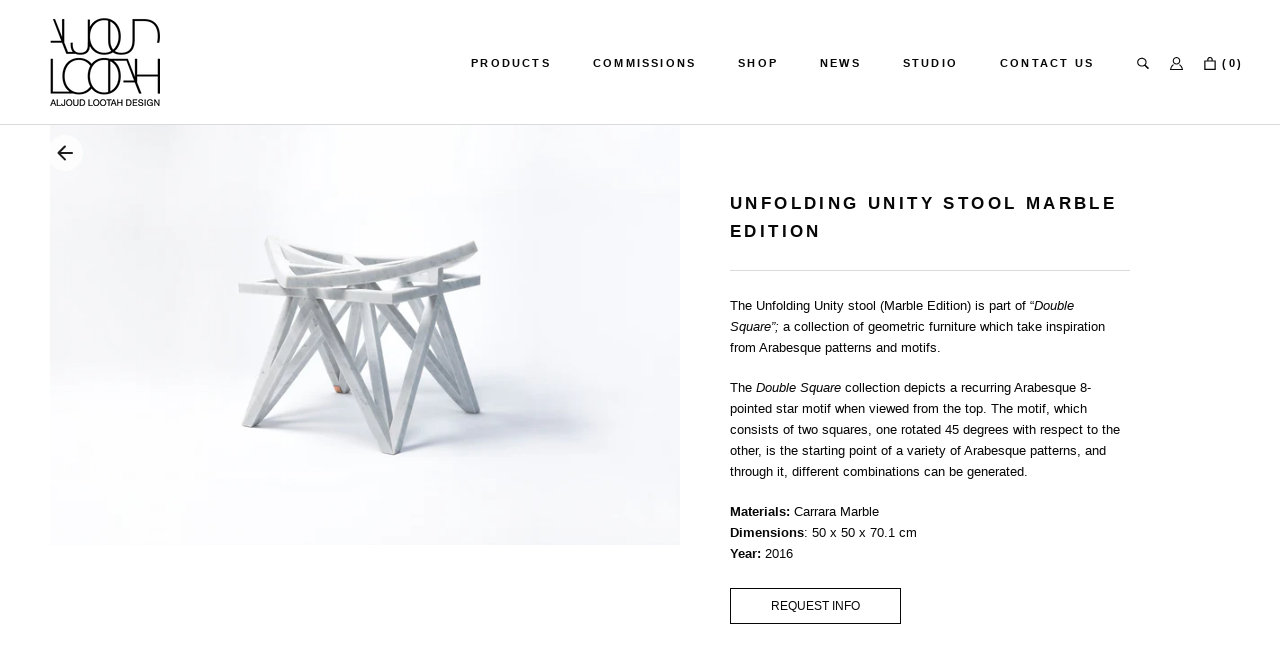

--- FILE ---
content_type: text/html; charset=utf-8
request_url: https://aljoudlootah.com/collections/furniture/products/unfolding-unity-stool-marble-edition
body_size: 20489
content:
<!doctype html>

<html class="no-js" lang="en">
  <head>
    <meta charset="utf-8"> 
    <meta http-equiv="X-UA-Compatible" content="IE=edge,chrome=1">
    <meta name="viewport" content="width=device-width, initial-scale=1.0, height=device-height, minimum-scale=1.0, user-scalable=0">
    <meta name="theme-color" content="">

    <title>
      Unfolding Unity Stool Marble Edition &ndash; Aljoud Lootah Design Studio
    </title><meta name="description" content="The Unfolding Unity stool (Marble Edition) is part of “Double Square”; a collection of geometric furniture which take inspiration from Arabesque patterns and motifs. The Double Square collection depicts a recurring Arabesque 8-pointed star motif when viewed from the top. The motif, which consists of two squares, one ro"><link rel="canonical" href="https://aljoudlootah.com/products/unfolding-unity-stool-marble-edition"><link rel="shortcut icon" href="//aljoudlootah.com/cdn/shop/files/aljoud_logo_32x32.jpeg?v=1614310727" type="image/png"><meta property="og:type" content="product">
  <meta property="og:title" content="Unfolding Unity Stool Marble Edition"><meta property="og:image" content="http://aljoudlootah.com/cdn/shop/products/UUS_Thumbnail_bd9f5034-e7f5-4c42-82e3-104089fc99b4_grande.jpg?v=1620547378">
    <meta property="og:image:secure_url" content="https://aljoudlootah.com/cdn/shop/products/UUS_Thumbnail_bd9f5034-e7f5-4c42-82e3-104089fc99b4_grande.jpg?v=1620547378"><meta property="og:image" content="http://aljoudlootah.com/cdn/shop/products/double_square_stool_1_grande.jpg?v=1620547378">
    <meta property="og:image:secure_url" content="https://aljoudlootah.com/cdn/shop/products/double_square_stool_1_grande.jpg?v=1620547378"><meta property="og:image" content="http://aljoudlootah.com/cdn/shop/products/05_93def0ae-2635-48fb-b3a7-59ed454fcdf8_grande.jpg?v=1620547378">
    <meta property="og:image:secure_url" content="https://aljoudlootah.com/cdn/shop/products/05_93def0ae-2635-48fb-b3a7-59ed454fcdf8_grande.jpg?v=1620547378"><meta property="product:price:amount" content="0.00">
  <meta property="product:price:currency" content="AED"><meta property="og:description" content="The Unfolding Unity stool (Marble Edition) is part of “Double Square”; a collection of geometric furniture which take inspiration from Arabesque patterns and motifs. The Double Square collection depicts a recurring Arabesque 8-pointed star motif when viewed from the top. The motif, which consists of two squares, one ro"><meta property="og:url" content="https://aljoudlootah.com/products/unfolding-unity-stool-marble-edition">
<meta property="og:site_name" content="Aljoud Lootah Design Studio"><meta name="twitter:card" content="summary"><meta name="twitter:title" content="Unfolding Unity Stool Marble Edition">
  <meta name="twitter:description" content="
The Unfolding Unity stool (Marble Edition) is part of “Double Square”; a collection of geometric furniture which take inspiration from Arabesque patterns and motifs.
The Double Square collection depicts a recurring Arabesque 8-pointed star motif when viewed from the top. The motif, which consists of two squares, one rotated 45 degrees with respect to the other, is the starting point of a variety of Arabesque patterns, and through it, different combinations can be generated.
Materials: Carrara Marble Dimensions: 50 x 50 x 70.1 cm Year: 2016">
  <meta name="twitter:image" content="https://aljoudlootah.com/cdn/shop/products/UUS_Thumbnail_bd9f5034-e7f5-4c42-82e3-104089fc99b4_600x600_crop_center.jpg?v=1620547378">

    <script>window.performance && window.performance.mark && window.performance.mark('shopify.content_for_header.start');</script><meta id="shopify-digital-wallet" name="shopify-digital-wallet" content="/8869544041/digital_wallets/dialog">
<link rel="alternate" type="application/json+oembed" href="https://aljoudlootah.com/products/unfolding-unity-stool-marble-edition.oembed">
<script async="async" src="/checkouts/internal/preloads.js?locale=en-AE"></script>
<script id="shopify-features" type="application/json">{"accessToken":"956bd56d9495809de9c24d2a0e1683ef","betas":["rich-media-storefront-analytics"],"domain":"aljoudlootah.com","predictiveSearch":true,"shopId":8869544041,"locale":"en"}</script>
<script>var Shopify = Shopify || {};
Shopify.shop = "aljoudlootah.myshopify.com";
Shopify.locale = "en";
Shopify.currency = {"active":"AED","rate":"1.0"};
Shopify.country = "AE";
Shopify.theme = {"name":"C971- Dmitry 23.5.2021","id":120319082601,"schema_name":"Prestige","schema_version":"3.3.7","theme_store_id":855,"role":"main"};
Shopify.theme.handle = "null";
Shopify.theme.style = {"id":null,"handle":null};
Shopify.cdnHost = "aljoudlootah.com/cdn";
Shopify.routes = Shopify.routes || {};
Shopify.routes.root = "/";</script>
<script type="module">!function(o){(o.Shopify=o.Shopify||{}).modules=!0}(window);</script>
<script>!function(o){function n(){var o=[];function n(){o.push(Array.prototype.slice.apply(arguments))}return n.q=o,n}var t=o.Shopify=o.Shopify||{};t.loadFeatures=n(),t.autoloadFeatures=n()}(window);</script>
<script id="shop-js-analytics" type="application/json">{"pageType":"product"}</script>
<script defer="defer" async type="module" src="//aljoudlootah.com/cdn/shopifycloud/shop-js/modules/v2/client.init-shop-cart-sync_BT-GjEfc.en.esm.js"></script>
<script defer="defer" async type="module" src="//aljoudlootah.com/cdn/shopifycloud/shop-js/modules/v2/chunk.common_D58fp_Oc.esm.js"></script>
<script defer="defer" async type="module" src="//aljoudlootah.com/cdn/shopifycloud/shop-js/modules/v2/chunk.modal_xMitdFEc.esm.js"></script>
<script type="module">
  await import("//aljoudlootah.com/cdn/shopifycloud/shop-js/modules/v2/client.init-shop-cart-sync_BT-GjEfc.en.esm.js");
await import("//aljoudlootah.com/cdn/shopifycloud/shop-js/modules/v2/chunk.common_D58fp_Oc.esm.js");
await import("//aljoudlootah.com/cdn/shopifycloud/shop-js/modules/v2/chunk.modal_xMitdFEc.esm.js");

  window.Shopify.SignInWithShop?.initShopCartSync?.({"fedCMEnabled":true,"windoidEnabled":true});

</script>
<script id="__st">var __st={"a":8869544041,"offset":14400,"reqid":"910824cf-7ef4-4903-9ac2-edcec6ee3e33-1769296192","pageurl":"aljoudlootah.com\/collections\/furniture\/products\/unfolding-unity-stool-marble-edition","u":"04df02682a34","p":"product","rtyp":"product","rid":3487857475689};</script>
<script>window.ShopifyPaypalV4VisibilityTracking = true;</script>
<script id="captcha-bootstrap">!function(){'use strict';const t='contact',e='account',n='new_comment',o=[[t,t],['blogs',n],['comments',n],[t,'customer']],c=[[e,'customer_login'],[e,'guest_login'],[e,'recover_customer_password'],[e,'create_customer']],r=t=>t.map((([t,e])=>`form[action*='/${t}']:not([data-nocaptcha='true']) input[name='form_type'][value='${e}']`)).join(','),a=t=>()=>t?[...document.querySelectorAll(t)].map((t=>t.form)):[];function s(){const t=[...o],e=r(t);return a(e)}const i='password',u='form_key',d=['recaptcha-v3-token','g-recaptcha-response','h-captcha-response',i],f=()=>{try{return window.sessionStorage}catch{return}},m='__shopify_v',_=t=>t.elements[u];function p(t,e,n=!1){try{const o=window.sessionStorage,c=JSON.parse(o.getItem(e)),{data:r}=function(t){const{data:e,action:n}=t;return t[m]||n?{data:e,action:n}:{data:t,action:n}}(c);for(const[e,n]of Object.entries(r))t.elements[e]&&(t.elements[e].value=n);n&&o.removeItem(e)}catch(o){console.error('form repopulation failed',{error:o})}}const l='form_type',E='cptcha';function T(t){t.dataset[E]=!0}const w=window,h=w.document,L='Shopify',v='ce_forms',y='captcha';let A=!1;((t,e)=>{const n=(g='f06e6c50-85a8-45c8-87d0-21a2b65856fe',I='https://cdn.shopify.com/shopifycloud/storefront-forms-hcaptcha/ce_storefront_forms_captcha_hcaptcha.v1.5.2.iife.js',D={infoText:'Protected by hCaptcha',privacyText:'Privacy',termsText:'Terms'},(t,e,n)=>{const o=w[L][v],c=o.bindForm;if(c)return c(t,g,e,D).then(n);var r;o.q.push([[t,g,e,D],n]),r=I,A||(h.body.append(Object.assign(h.createElement('script'),{id:'captcha-provider',async:!0,src:r})),A=!0)});var g,I,D;w[L]=w[L]||{},w[L][v]=w[L][v]||{},w[L][v].q=[],w[L][y]=w[L][y]||{},w[L][y].protect=function(t,e){n(t,void 0,e),T(t)},Object.freeze(w[L][y]),function(t,e,n,w,h,L){const[v,y,A,g]=function(t,e,n){const i=e?o:[],u=t?c:[],d=[...i,...u],f=r(d),m=r(i),_=r(d.filter((([t,e])=>n.includes(e))));return[a(f),a(m),a(_),s()]}(w,h,L),I=t=>{const e=t.target;return e instanceof HTMLFormElement?e:e&&e.form},D=t=>v().includes(t);t.addEventListener('submit',(t=>{const e=I(t);if(!e)return;const n=D(e)&&!e.dataset.hcaptchaBound&&!e.dataset.recaptchaBound,o=_(e),c=g().includes(e)&&(!o||!o.value);(n||c)&&t.preventDefault(),c&&!n&&(function(t){try{if(!f())return;!function(t){const e=f();if(!e)return;const n=_(t);if(!n)return;const o=n.value;o&&e.removeItem(o)}(t);const e=Array.from(Array(32),(()=>Math.random().toString(36)[2])).join('');!function(t,e){_(t)||t.append(Object.assign(document.createElement('input'),{type:'hidden',name:u})),t.elements[u].value=e}(t,e),function(t,e){const n=f();if(!n)return;const o=[...t.querySelectorAll(`input[type='${i}']`)].map((({name:t})=>t)),c=[...d,...o],r={};for(const[a,s]of new FormData(t).entries())c.includes(a)||(r[a]=s);n.setItem(e,JSON.stringify({[m]:1,action:t.action,data:r}))}(t,e)}catch(e){console.error('failed to persist form',e)}}(e),e.submit())}));const S=(t,e)=>{t&&!t.dataset[E]&&(n(t,e.some((e=>e===t))),T(t))};for(const o of['focusin','change'])t.addEventListener(o,(t=>{const e=I(t);D(e)&&S(e,y())}));const B=e.get('form_key'),M=e.get(l),P=B&&M;t.addEventListener('DOMContentLoaded',(()=>{const t=y();if(P)for(const e of t)e.elements[l].value===M&&p(e,B);[...new Set([...A(),...v().filter((t=>'true'===t.dataset.shopifyCaptcha))])].forEach((e=>S(e,t)))}))}(h,new URLSearchParams(w.location.search),n,t,e,['guest_login'])})(!0,!0)}();</script>
<script integrity="sha256-4kQ18oKyAcykRKYeNunJcIwy7WH5gtpwJnB7kiuLZ1E=" data-source-attribution="shopify.loadfeatures" defer="defer" src="//aljoudlootah.com/cdn/shopifycloud/storefront/assets/storefront/load_feature-a0a9edcb.js" crossorigin="anonymous"></script>
<script data-source-attribution="shopify.dynamic_checkout.dynamic.init">var Shopify=Shopify||{};Shopify.PaymentButton=Shopify.PaymentButton||{isStorefrontPortableWallets:!0,init:function(){window.Shopify.PaymentButton.init=function(){};var t=document.createElement("script");t.src="https://aljoudlootah.com/cdn/shopifycloud/portable-wallets/latest/portable-wallets.en.js",t.type="module",document.head.appendChild(t)}};
</script>
<script data-source-attribution="shopify.dynamic_checkout.buyer_consent">
  function portableWalletsHideBuyerConsent(e){var t=document.getElementById("shopify-buyer-consent"),n=document.getElementById("shopify-subscription-policy-button");t&&n&&(t.classList.add("hidden"),t.setAttribute("aria-hidden","true"),n.removeEventListener("click",e))}function portableWalletsShowBuyerConsent(e){var t=document.getElementById("shopify-buyer-consent"),n=document.getElementById("shopify-subscription-policy-button");t&&n&&(t.classList.remove("hidden"),t.removeAttribute("aria-hidden"),n.addEventListener("click",e))}window.Shopify?.PaymentButton&&(window.Shopify.PaymentButton.hideBuyerConsent=portableWalletsHideBuyerConsent,window.Shopify.PaymentButton.showBuyerConsent=portableWalletsShowBuyerConsent);
</script>
<script>
  function portableWalletsCleanup(e){e&&e.src&&console.error("Failed to load portable wallets script "+e.src);var t=document.querySelectorAll("shopify-accelerated-checkout .shopify-payment-button__skeleton, shopify-accelerated-checkout-cart .wallet-cart-button__skeleton"),e=document.getElementById("shopify-buyer-consent");for(let e=0;e<t.length;e++)t[e].remove();e&&e.remove()}function portableWalletsNotLoadedAsModule(e){e instanceof ErrorEvent&&"string"==typeof e.message&&e.message.includes("import.meta")&&"string"==typeof e.filename&&e.filename.includes("portable-wallets")&&(window.removeEventListener("error",portableWalletsNotLoadedAsModule),window.Shopify.PaymentButton.failedToLoad=e,"loading"===document.readyState?document.addEventListener("DOMContentLoaded",window.Shopify.PaymentButton.init):window.Shopify.PaymentButton.init())}window.addEventListener("error",portableWalletsNotLoadedAsModule);
</script>

<script type="module" src="https://aljoudlootah.com/cdn/shopifycloud/portable-wallets/latest/portable-wallets.en.js" onError="portableWalletsCleanup(this)" crossorigin="anonymous"></script>
<script nomodule>
  document.addEventListener("DOMContentLoaded", portableWalletsCleanup);
</script>

<link id="shopify-accelerated-checkout-styles" rel="stylesheet" media="screen" href="https://aljoudlootah.com/cdn/shopifycloud/portable-wallets/latest/accelerated-checkout-backwards-compat.css" crossorigin="anonymous">
<style id="shopify-accelerated-checkout-cart">
        #shopify-buyer-consent {
  margin-top: 1em;
  display: inline-block;
  width: 100%;
}

#shopify-buyer-consent.hidden {
  display: none;
}

#shopify-subscription-policy-button {
  background: none;
  border: none;
  padding: 0;
  text-decoration: underline;
  font-size: inherit;
  cursor: pointer;
}

#shopify-subscription-policy-button::before {
  box-shadow: none;
}

      </style>

<script>window.performance && window.performance.mark && window.performance.mark('shopify.content_for_header.end');</script>

    <link rel="stylesheet" href="//aljoudlootah.com/cdn/shop/t/12/assets/theme.scss.css?v=22570851463782866771759331618">
    <link rel="stylesheet" href="//aljoudlootah.com/cdn/shop/t/12/assets/custom.scss.css?v=150174111340004305861759331617">

    <script>
      // This allows to expose several variables to the global scope, to be used in scripts
      window.theme = {
        template: "product",
        shopCurrency: "AED",
        moneyFormat: "Dhs. {{amount}}",
        moneyWithCurrencyFormat: "Dhs. {{amount}} AED",
        currencyConversionEnabled: true,
        currencyConversionMoneyFormat: "money_format",
        currencyConversionRoundAmounts: true,
        productImageSize: "natural",
        searchMode: "product,article",
        showPageTransition: true,
        showElementStaggering: false,
        showImageZooming: true,
        enableExperimentalResizeObserver: false
      };

      window.languages = {
        cartAddNote: "Add Order Note",
        cartEditNote: "Edit Order Note",
        productImageLoadingError: "This image could not be loaded. Please try to reload the page.",
        productFormAddToCart: "Add to cart",
        productFormUnavailable: "Unavailable",
        productFormSoldOut: "Sold Out",
        shippingEstimatorOneResult: "1 option available:",
        shippingEstimatorMoreResults: "{{count}} options available:",
        shippingEstimatorNoResults: "No shipping could be found"
      };

      window.lazySizesConfig = {
        loadHidden: false,
        hFac: 0.5,
        expFactor: 2,
        ricTimeout: 50,
        lazyClass: 'Image--lazyLoad',
        loadingClass: 'Image--lazyLoading',
        loadedClass: 'Image--lazyLoaded'
      };

      document.documentElement.className = document.documentElement.className.replace('no-js', 'js');
      document.documentElement.style.setProperty('--window-height', window.innerHeight + 'px');

      // We do a quick detection of some features (we could use Modernizr but for so little...)
      (function() {
        document.documentElement.className += ((window.CSS && window.CSS.supports('(position: sticky) or (position: -webkit-sticky)')) ? ' supports-sticky' : ' no-supports-sticky');
        document.documentElement.className += (window.matchMedia('(-moz-touch-enabled: 1), (hover: none)')).matches ? ' no-supports-hover' : ' supports-hover';
      }());

      // This code is done to force reload the page when the back button is hit (which allows to fix stale data on cart, for instance)
      if (performance.navigation.type === 2) {
        location.reload(true);
      }
    </script>

    <script src="//aljoudlootah.com/cdn/shop/t/12/assets/lazysizes.min.js?v=174358363404432586981621770022" async></script>

    
      <script src="//cdn.shopify.com/s/javascripts/currencies.js" defer></script>
    


    <script src="https://polyfill-fastly.net/v3/polyfill.min.js?unknown=polyfill&features=fetch,Element.prototype.closest,Element.prototype.remove,Element.prototype.classList,Array.prototype.includes,Array.prototype.fill,Object.assign,CustomEvent,IntersectionObserver,IntersectionObserverEntry" defer></script>
    <script src="//aljoudlootah.com/cdn/shop/t/12/assets/libs.min.js?v=88466822118989791001621770022" defer></script>
    <script src="//aljoudlootah.com/cdn/shop/t/12/assets/theme.js?v=43091150693528510631621815614" defer></script>
    <script src="//aljoudlootah.com/cdn/shop/t/12/assets/custom.js?v=125593764045294032081621770020" defer></script>

    
  <script type="application/ld+json">
  {
    "@context": "http://schema.org",
    "@type": "Product",
    "offers": {
      "@type": "Offer",
      "availability":"https://schema.org/InStock",
      "price": "0.00",
      "priceCurrency": "AED",
      "url": "https://aljoudlootah.com/products/unfolding-unity-stool-marble-edition"
    },
    "brand": "Aljoudlootah",
    "name": "Unfolding Unity Stool Marble Edition",
    "description": "\nThe Unfolding Unity stool (Marble Edition) is part of “Double Square”; a collection of geometric furniture which take inspiration from Arabesque patterns and motifs.\nThe Double Square collection depicts a recurring Arabesque 8-pointed star motif when viewed from the top. The motif, which consists of two squares, one rotated 45 degrees with respect to the other, is the starting point of a variety of Arabesque patterns, and through it, different combinations can be generated.\nMaterials: Carrara Marble Dimensions: 50 x 50 x 70.1 cm Year: 2016",
    "category": "Furniture",
    "url": "https://aljoudlootah.com/products/unfolding-unity-stool-marble-edition",
    "image": {
      "@type": "ImageObject",
      "url": "https://aljoudlootah.com/cdn/shop/products/UUS_Thumbnail_bd9f5034-e7f5-4c42-82e3-104089fc99b4_1024x1024.jpg?v=1620547378",
      "image": "https://aljoudlootah.com/cdn/shop/products/UUS_Thumbnail_bd9f5034-e7f5-4c42-82e3-104089fc99b4_1024x1024.jpg?v=1620547378",
      "name": "Unfolding Unity Stool Marble Edition",
      "width": 1024,
      "height": 1024
    }
  }
  </script>

    
  <link href="https://monorail-edge.shopifysvc.com" rel="dns-prefetch">
<script>(function(){if ("sendBeacon" in navigator && "performance" in window) {try {var session_token_from_headers = performance.getEntriesByType('navigation')[0].serverTiming.find(x => x.name == '_s').description;} catch {var session_token_from_headers = undefined;}var session_cookie_matches = document.cookie.match(/_shopify_s=([^;]*)/);var session_token_from_cookie = session_cookie_matches && session_cookie_matches.length === 2 ? session_cookie_matches[1] : "";var session_token = session_token_from_headers || session_token_from_cookie || "";function handle_abandonment_event(e) {var entries = performance.getEntries().filter(function(entry) {return /monorail-edge.shopifysvc.com/.test(entry.name);});if (!window.abandonment_tracked && entries.length === 0) {window.abandonment_tracked = true;var currentMs = Date.now();var navigation_start = performance.timing.navigationStart;var payload = {shop_id: 8869544041,url: window.location.href,navigation_start,duration: currentMs - navigation_start,session_token,page_type: "product"};window.navigator.sendBeacon("https://monorail-edge.shopifysvc.com/v1/produce", JSON.stringify({schema_id: "online_store_buyer_site_abandonment/1.1",payload: payload,metadata: {event_created_at_ms: currentMs,event_sent_at_ms: currentMs}}));}}window.addEventListener('pagehide', handle_abandonment_event);}}());</script>
<script id="web-pixels-manager-setup">(function e(e,d,r,n,o){if(void 0===o&&(o={}),!Boolean(null===(a=null===(i=window.Shopify)||void 0===i?void 0:i.analytics)||void 0===a?void 0:a.replayQueue)){var i,a;window.Shopify=window.Shopify||{};var t=window.Shopify;t.analytics=t.analytics||{};var s=t.analytics;s.replayQueue=[],s.publish=function(e,d,r){return s.replayQueue.push([e,d,r]),!0};try{self.performance.mark("wpm:start")}catch(e){}var l=function(){var e={modern:/Edge?\/(1{2}[4-9]|1[2-9]\d|[2-9]\d{2}|\d{4,})\.\d+(\.\d+|)|Firefox\/(1{2}[4-9]|1[2-9]\d|[2-9]\d{2}|\d{4,})\.\d+(\.\d+|)|Chrom(ium|e)\/(9{2}|\d{3,})\.\d+(\.\d+|)|(Maci|X1{2}).+ Version\/(15\.\d+|(1[6-9]|[2-9]\d|\d{3,})\.\d+)([,.]\d+|)( \(\w+\)|)( Mobile\/\w+|) Safari\/|Chrome.+OPR\/(9{2}|\d{3,})\.\d+\.\d+|(CPU[ +]OS|iPhone[ +]OS|CPU[ +]iPhone|CPU IPhone OS|CPU iPad OS)[ +]+(15[._]\d+|(1[6-9]|[2-9]\d|\d{3,})[._]\d+)([._]\d+|)|Android:?[ /-](13[3-9]|1[4-9]\d|[2-9]\d{2}|\d{4,})(\.\d+|)(\.\d+|)|Android.+Firefox\/(13[5-9]|1[4-9]\d|[2-9]\d{2}|\d{4,})\.\d+(\.\d+|)|Android.+Chrom(ium|e)\/(13[3-9]|1[4-9]\d|[2-9]\d{2}|\d{4,})\.\d+(\.\d+|)|SamsungBrowser\/([2-9]\d|\d{3,})\.\d+/,legacy:/Edge?\/(1[6-9]|[2-9]\d|\d{3,})\.\d+(\.\d+|)|Firefox\/(5[4-9]|[6-9]\d|\d{3,})\.\d+(\.\d+|)|Chrom(ium|e)\/(5[1-9]|[6-9]\d|\d{3,})\.\d+(\.\d+|)([\d.]+$|.*Safari\/(?![\d.]+ Edge\/[\d.]+$))|(Maci|X1{2}).+ Version\/(10\.\d+|(1[1-9]|[2-9]\d|\d{3,})\.\d+)([,.]\d+|)( \(\w+\)|)( Mobile\/\w+|) Safari\/|Chrome.+OPR\/(3[89]|[4-9]\d|\d{3,})\.\d+\.\d+|(CPU[ +]OS|iPhone[ +]OS|CPU[ +]iPhone|CPU IPhone OS|CPU iPad OS)[ +]+(10[._]\d+|(1[1-9]|[2-9]\d|\d{3,})[._]\d+)([._]\d+|)|Android:?[ /-](13[3-9]|1[4-9]\d|[2-9]\d{2}|\d{4,})(\.\d+|)(\.\d+|)|Mobile Safari.+OPR\/([89]\d|\d{3,})\.\d+\.\d+|Android.+Firefox\/(13[5-9]|1[4-9]\d|[2-9]\d{2}|\d{4,})\.\d+(\.\d+|)|Android.+Chrom(ium|e)\/(13[3-9]|1[4-9]\d|[2-9]\d{2}|\d{4,})\.\d+(\.\d+|)|Android.+(UC? ?Browser|UCWEB|U3)[ /]?(15\.([5-9]|\d{2,})|(1[6-9]|[2-9]\d|\d{3,})\.\d+)\.\d+|SamsungBrowser\/(5\.\d+|([6-9]|\d{2,})\.\d+)|Android.+MQ{2}Browser\/(14(\.(9|\d{2,})|)|(1[5-9]|[2-9]\d|\d{3,})(\.\d+|))(\.\d+|)|K[Aa][Ii]OS\/(3\.\d+|([4-9]|\d{2,})\.\d+)(\.\d+|)/},d=e.modern,r=e.legacy,n=navigator.userAgent;return n.match(d)?"modern":n.match(r)?"legacy":"unknown"}(),u="modern"===l?"modern":"legacy",c=(null!=n?n:{modern:"",legacy:""})[u],f=function(e){return[e.baseUrl,"/wpm","/b",e.hashVersion,"modern"===e.buildTarget?"m":"l",".js"].join("")}({baseUrl:d,hashVersion:r,buildTarget:u}),m=function(e){var d=e.version,r=e.bundleTarget,n=e.surface,o=e.pageUrl,i=e.monorailEndpoint;return{emit:function(e){var a=e.status,t=e.errorMsg,s=(new Date).getTime(),l=JSON.stringify({metadata:{event_sent_at_ms:s},events:[{schema_id:"web_pixels_manager_load/3.1",payload:{version:d,bundle_target:r,page_url:o,status:a,surface:n,error_msg:t},metadata:{event_created_at_ms:s}}]});if(!i)return console&&console.warn&&console.warn("[Web Pixels Manager] No Monorail endpoint provided, skipping logging."),!1;try{return self.navigator.sendBeacon.bind(self.navigator)(i,l)}catch(e){}var u=new XMLHttpRequest;try{return u.open("POST",i,!0),u.setRequestHeader("Content-Type","text/plain"),u.send(l),!0}catch(e){return console&&console.warn&&console.warn("[Web Pixels Manager] Got an unhandled error while logging to Monorail."),!1}}}}({version:r,bundleTarget:l,surface:e.surface,pageUrl:self.location.href,monorailEndpoint:e.monorailEndpoint});try{o.browserTarget=l,function(e){var d=e.src,r=e.async,n=void 0===r||r,o=e.onload,i=e.onerror,a=e.sri,t=e.scriptDataAttributes,s=void 0===t?{}:t,l=document.createElement("script"),u=document.querySelector("head"),c=document.querySelector("body");if(l.async=n,l.src=d,a&&(l.integrity=a,l.crossOrigin="anonymous"),s)for(var f in s)if(Object.prototype.hasOwnProperty.call(s,f))try{l.dataset[f]=s[f]}catch(e){}if(o&&l.addEventListener("load",o),i&&l.addEventListener("error",i),u)u.appendChild(l);else{if(!c)throw new Error("Did not find a head or body element to append the script");c.appendChild(l)}}({src:f,async:!0,onload:function(){if(!function(){var e,d;return Boolean(null===(d=null===(e=window.Shopify)||void 0===e?void 0:e.analytics)||void 0===d?void 0:d.initialized)}()){var d=window.webPixelsManager.init(e)||void 0;if(d){var r=window.Shopify.analytics;r.replayQueue.forEach((function(e){var r=e[0],n=e[1],o=e[2];d.publishCustomEvent(r,n,o)})),r.replayQueue=[],r.publish=d.publishCustomEvent,r.visitor=d.visitor,r.initialized=!0}}},onerror:function(){return m.emit({status:"failed",errorMsg:"".concat(f," has failed to load")})},sri:function(e){var d=/^sha384-[A-Za-z0-9+/=]+$/;return"string"==typeof e&&d.test(e)}(c)?c:"",scriptDataAttributes:o}),m.emit({status:"loading"})}catch(e){m.emit({status:"failed",errorMsg:(null==e?void 0:e.message)||"Unknown error"})}}})({shopId: 8869544041,storefrontBaseUrl: "https://aljoudlootah.com",extensionsBaseUrl: "https://extensions.shopifycdn.com/cdn/shopifycloud/web-pixels-manager",monorailEndpoint: "https://monorail-edge.shopifysvc.com/unstable/produce_batch",surface: "storefront-renderer",enabledBetaFlags: ["2dca8a86"],webPixelsConfigList: [{"id":"72286313","eventPayloadVersion":"v1","runtimeContext":"LAX","scriptVersion":"1","type":"CUSTOM","privacyPurposes":["ANALYTICS"],"name":"Google Analytics tag (migrated)"},{"id":"shopify-app-pixel","configuration":"{}","eventPayloadVersion":"v1","runtimeContext":"STRICT","scriptVersion":"0450","apiClientId":"shopify-pixel","type":"APP","privacyPurposes":["ANALYTICS","MARKETING"]},{"id":"shopify-custom-pixel","eventPayloadVersion":"v1","runtimeContext":"LAX","scriptVersion":"0450","apiClientId":"shopify-pixel","type":"CUSTOM","privacyPurposes":["ANALYTICS","MARKETING"]}],isMerchantRequest: false,initData: {"shop":{"name":"Aljoud Lootah Design Studio","paymentSettings":{"currencyCode":"AED"},"myshopifyDomain":"aljoudlootah.myshopify.com","countryCode":"AE","storefrontUrl":"https:\/\/aljoudlootah.com"},"customer":null,"cart":null,"checkout":null,"productVariants":[{"price":{"amount":0.0,"currencyCode":"AED"},"product":{"title":"Unfolding Unity Stool Marble Edition","vendor":"Aljoudlootah","id":"3487857475689","untranslatedTitle":"Unfolding Unity Stool Marble Edition","url":"\/products\/unfolding-unity-stool-marble-edition","type":"Furniture"},"id":"27921132322921","image":{"src":"\/\/aljoudlootah.com\/cdn\/shop\/products\/UUS_Thumbnail_bd9f5034-e7f5-4c42-82e3-104089fc99b4.jpg?v=1620547378"},"sku":"","title":"Default Title","untranslatedTitle":"Default Title"}],"purchasingCompany":null},},"https://aljoudlootah.com/cdn","fcfee988w5aeb613cpc8e4bc33m6693e112",{"modern":"","legacy":""},{"shopId":"8869544041","storefrontBaseUrl":"https:\/\/aljoudlootah.com","extensionBaseUrl":"https:\/\/extensions.shopifycdn.com\/cdn\/shopifycloud\/web-pixels-manager","surface":"storefront-renderer","enabledBetaFlags":"[\"2dca8a86\"]","isMerchantRequest":"false","hashVersion":"fcfee988w5aeb613cpc8e4bc33m6693e112","publish":"custom","events":"[[\"page_viewed\",{}],[\"product_viewed\",{\"productVariant\":{\"price\":{\"amount\":0.0,\"currencyCode\":\"AED\"},\"product\":{\"title\":\"Unfolding Unity Stool Marble Edition\",\"vendor\":\"Aljoudlootah\",\"id\":\"3487857475689\",\"untranslatedTitle\":\"Unfolding Unity Stool Marble Edition\",\"url\":\"\/products\/unfolding-unity-stool-marble-edition\",\"type\":\"Furniture\"},\"id\":\"27921132322921\",\"image\":{\"src\":\"\/\/aljoudlootah.com\/cdn\/shop\/products\/UUS_Thumbnail_bd9f5034-e7f5-4c42-82e3-104089fc99b4.jpg?v=1620547378\"},\"sku\":\"\",\"title\":\"Default Title\",\"untranslatedTitle\":\"Default Title\"}}]]"});</script><script>
  window.ShopifyAnalytics = window.ShopifyAnalytics || {};
  window.ShopifyAnalytics.meta = window.ShopifyAnalytics.meta || {};
  window.ShopifyAnalytics.meta.currency = 'AED';
  var meta = {"product":{"id":3487857475689,"gid":"gid:\/\/shopify\/Product\/3487857475689","vendor":"Aljoudlootah","type":"Furniture","handle":"unfolding-unity-stool-marble-edition","variants":[{"id":27921132322921,"price":0,"name":"Unfolding Unity Stool Marble Edition","public_title":null,"sku":""}],"remote":false},"page":{"pageType":"product","resourceType":"product","resourceId":3487857475689,"requestId":"910824cf-7ef4-4903-9ac2-edcec6ee3e33-1769296192"}};
  for (var attr in meta) {
    window.ShopifyAnalytics.meta[attr] = meta[attr];
  }
</script>
<script class="analytics">
  (function () {
    var customDocumentWrite = function(content) {
      var jquery = null;

      if (window.jQuery) {
        jquery = window.jQuery;
      } else if (window.Checkout && window.Checkout.$) {
        jquery = window.Checkout.$;
      }

      if (jquery) {
        jquery('body').append(content);
      }
    };

    var hasLoggedConversion = function(token) {
      if (token) {
        return document.cookie.indexOf('loggedConversion=' + token) !== -1;
      }
      return false;
    }

    var setCookieIfConversion = function(token) {
      if (token) {
        var twoMonthsFromNow = new Date(Date.now());
        twoMonthsFromNow.setMonth(twoMonthsFromNow.getMonth() + 2);

        document.cookie = 'loggedConversion=' + token + '; expires=' + twoMonthsFromNow;
      }
    }

    var trekkie = window.ShopifyAnalytics.lib = window.trekkie = window.trekkie || [];
    if (trekkie.integrations) {
      return;
    }
    trekkie.methods = [
      'identify',
      'page',
      'ready',
      'track',
      'trackForm',
      'trackLink'
    ];
    trekkie.factory = function(method) {
      return function() {
        var args = Array.prototype.slice.call(arguments);
        args.unshift(method);
        trekkie.push(args);
        return trekkie;
      };
    };
    for (var i = 0; i < trekkie.methods.length; i++) {
      var key = trekkie.methods[i];
      trekkie[key] = trekkie.factory(key);
    }
    trekkie.load = function(config) {
      trekkie.config = config || {};
      trekkie.config.initialDocumentCookie = document.cookie;
      var first = document.getElementsByTagName('script')[0];
      var script = document.createElement('script');
      script.type = 'text/javascript';
      script.onerror = function(e) {
        var scriptFallback = document.createElement('script');
        scriptFallback.type = 'text/javascript';
        scriptFallback.onerror = function(error) {
                var Monorail = {
      produce: function produce(monorailDomain, schemaId, payload) {
        var currentMs = new Date().getTime();
        var event = {
          schema_id: schemaId,
          payload: payload,
          metadata: {
            event_created_at_ms: currentMs,
            event_sent_at_ms: currentMs
          }
        };
        return Monorail.sendRequest("https://" + monorailDomain + "/v1/produce", JSON.stringify(event));
      },
      sendRequest: function sendRequest(endpointUrl, payload) {
        // Try the sendBeacon API
        if (window && window.navigator && typeof window.navigator.sendBeacon === 'function' && typeof window.Blob === 'function' && !Monorail.isIos12()) {
          var blobData = new window.Blob([payload], {
            type: 'text/plain'
          });

          if (window.navigator.sendBeacon(endpointUrl, blobData)) {
            return true;
          } // sendBeacon was not successful

        } // XHR beacon

        var xhr = new XMLHttpRequest();

        try {
          xhr.open('POST', endpointUrl);
          xhr.setRequestHeader('Content-Type', 'text/plain');
          xhr.send(payload);
        } catch (e) {
          console.log(e);
        }

        return false;
      },
      isIos12: function isIos12() {
        return window.navigator.userAgent.lastIndexOf('iPhone; CPU iPhone OS 12_') !== -1 || window.navigator.userAgent.lastIndexOf('iPad; CPU OS 12_') !== -1;
      }
    };
    Monorail.produce('monorail-edge.shopifysvc.com',
      'trekkie_storefront_load_errors/1.1',
      {shop_id: 8869544041,
      theme_id: 120319082601,
      app_name: "storefront",
      context_url: window.location.href,
      source_url: "//aljoudlootah.com/cdn/s/trekkie.storefront.8d95595f799fbf7e1d32231b9a28fd43b70c67d3.min.js"});

        };
        scriptFallback.async = true;
        scriptFallback.src = '//aljoudlootah.com/cdn/s/trekkie.storefront.8d95595f799fbf7e1d32231b9a28fd43b70c67d3.min.js';
        first.parentNode.insertBefore(scriptFallback, first);
      };
      script.async = true;
      script.src = '//aljoudlootah.com/cdn/s/trekkie.storefront.8d95595f799fbf7e1d32231b9a28fd43b70c67d3.min.js';
      first.parentNode.insertBefore(script, first);
    };
    trekkie.load(
      {"Trekkie":{"appName":"storefront","development":false,"defaultAttributes":{"shopId":8869544041,"isMerchantRequest":null,"themeId":120319082601,"themeCityHash":"4338764488757143178","contentLanguage":"en","currency":"AED","eventMetadataId":"badbaf36-3111-4247-8d8d-a2f297adfd59"},"isServerSideCookieWritingEnabled":true,"monorailRegion":"shop_domain","enabledBetaFlags":["65f19447"]},"Session Attribution":{},"S2S":{"facebookCapiEnabled":false,"source":"trekkie-storefront-renderer","apiClientId":580111}}
    );

    var loaded = false;
    trekkie.ready(function() {
      if (loaded) return;
      loaded = true;

      window.ShopifyAnalytics.lib = window.trekkie;

      var originalDocumentWrite = document.write;
      document.write = customDocumentWrite;
      try { window.ShopifyAnalytics.merchantGoogleAnalytics.call(this); } catch(error) {};
      document.write = originalDocumentWrite;

      window.ShopifyAnalytics.lib.page(null,{"pageType":"product","resourceType":"product","resourceId":3487857475689,"requestId":"910824cf-7ef4-4903-9ac2-edcec6ee3e33-1769296192","shopifyEmitted":true});

      var match = window.location.pathname.match(/checkouts\/(.+)\/(thank_you|post_purchase)/)
      var token = match? match[1]: undefined;
      if (!hasLoggedConversion(token)) {
        setCookieIfConversion(token);
        window.ShopifyAnalytics.lib.track("Viewed Product",{"currency":"AED","variantId":27921132322921,"productId":3487857475689,"productGid":"gid:\/\/shopify\/Product\/3487857475689","name":"Unfolding Unity Stool Marble Edition","price":"0.00","sku":"","brand":"Aljoudlootah","variant":null,"category":"Furniture","nonInteraction":true,"remote":false},undefined,undefined,{"shopifyEmitted":true});
      window.ShopifyAnalytics.lib.track("monorail:\/\/trekkie_storefront_viewed_product\/1.1",{"currency":"AED","variantId":27921132322921,"productId":3487857475689,"productGid":"gid:\/\/shopify\/Product\/3487857475689","name":"Unfolding Unity Stool Marble Edition","price":"0.00","sku":"","brand":"Aljoudlootah","variant":null,"category":"Furniture","nonInteraction":true,"remote":false,"referer":"https:\/\/aljoudlootah.com\/collections\/furniture\/products\/unfolding-unity-stool-marble-edition"});
      }
    });


        var eventsListenerScript = document.createElement('script');
        eventsListenerScript.async = true;
        eventsListenerScript.src = "//aljoudlootah.com/cdn/shopifycloud/storefront/assets/shop_events_listener-3da45d37.js";
        document.getElementsByTagName('head')[0].appendChild(eventsListenerScript);

})();</script>
  <script>
  if (!window.ga || (window.ga && typeof window.ga !== 'function')) {
    window.ga = function ga() {
      (window.ga.q = window.ga.q || []).push(arguments);
      if (window.Shopify && window.Shopify.analytics && typeof window.Shopify.analytics.publish === 'function') {
        window.Shopify.analytics.publish("ga_stub_called", {}, {sendTo: "google_osp_migration"});
      }
      console.error("Shopify's Google Analytics stub called with:", Array.from(arguments), "\nSee https://help.shopify.com/manual/promoting-marketing/pixels/pixel-migration#google for more information.");
    };
    if (window.Shopify && window.Shopify.analytics && typeof window.Shopify.analytics.publish === 'function') {
      window.Shopify.analytics.publish("ga_stub_initialized", {}, {sendTo: "google_osp_migration"});
    }
  }
</script>
<script
  defer
  src="https://aljoudlootah.com/cdn/shopifycloud/perf-kit/shopify-perf-kit-3.0.4.min.js"
  data-application="storefront-renderer"
  data-shop-id="8869544041"
  data-render-region="gcp-us-east1"
  data-page-type="product"
  data-theme-instance-id="120319082601"
  data-theme-name="Prestige"
  data-theme-version="3.3.7"
  data-monorail-region="shop_domain"
  data-resource-timing-sampling-rate="10"
  data-shs="true"
  data-shs-beacon="true"
  data-shs-export-with-fetch="true"
  data-shs-logs-sample-rate="1"
  data-shs-beacon-endpoint="https://aljoudlootah.com/api/collect"
></script>
</head>

  <body class="prestige--v3  template-product">
    <a class="PageSkipLink u-visually-hidden" href="#main">Skip to content</a>
    <span class="LoadingBar"></span>
    <div class="PageOverlay "></div>
    <div class="PageTransition"></div>
    
    <div class="popup-newsletter-message">
  <div class="inner">
    <div class="close"><svg class="Icon Icon--close" role="presentation" viewBox="0 0 16 14">
      <path d="M15 0L1 14m14 0L1 0" stroke="currentColor" fill="none" fill-rule="evenodd"></path>
    </svg></div>
    <div class="message"></div>
  </div>
</div>


<style>
  .popup-newsletter-message {
    display: none;
    position: fixed;
    top: 0;
    left: 0;
    z-index: 9999999999;
    width: 100%;
    height: 100%;
    background: rgba(255,255,255,0.65);
  }
  .popup-newsletter-message .inner {
    position: absolute;
    top: 50%;
    left: 50%;
    transform: translate(-50%, -50%);
    min-width: 500px;
    width: auto;
    max-width: 90vw;
    max-height: 100vw;
    overflow: auto;
    padding: 30px 40px;
    background: white;
    border: 1px solid #ddd;
  }
  .popup-newsletter-message .close {
    position: absolute;
    top: 15px;
    right: 20px;
    cursor: pointer;
  }
  .popup-newsletter-message .close svg {
    
  }
  .popup-newsletter-message .message {
    font-size: 18px;
    text-align: center;
  }
</style>


<script>
  window.addEventListener('DOMContentLoaded', () => {
    
    if(document.querySelector('.shopify-challenge__container')) {
      if(location.hash) location.hash = '';
      window.scrollTo({ top: 0, behavior: 'smooth' });
    }
    
    var footerNewsletterElem = document.querySelector('#footer-newsletter');
    var noteElem = footerNewsletterElem.querySelector('.Form__Alert');
    if(noteElem) {
      document.querySelector('.popup-newsletter-message .message').innerHTML = noteElem.innerHTML;
      document.querySelector('.popup-newsletter-message').style.display = 'block';
      noteElem.style.display = 'none';
    }
    else if(~location.href.indexOf('contact%5Btags%5D=newsletter&form_type=customer')) {
      if(location.hash) location.hash = '';
      var noteElem = footerNewsletterElem.querySelector('.already-subscribed');
      if(noteElem) {
        document.querySelector('.popup-newsletter-message .message').innerHTML = noteElem.innerHTML;
        document.querySelector('.popup-newsletter-message').style.display = 'block';
      }
    }
  
    document.querySelector('.popup-newsletter-message').addEventListener('click', (e) => {
      if(~e.target.className.indexOf('popup-newsletter-message')
         || ~e.target.className.indexOf('close')) 
        document.querySelector('.popup-newsletter-message').style.display = 'none';
    });
      
  });
  
</script>

    <div id="shopify-section-popup" class="shopify-section"></div>
    <div id="shopify-section-sidebar-menu" class="shopify-section"><section id="sidebar-menu" class="SidebarMenu Drawer Drawer--small Drawer--fromLeft" aria-hidden="true" data-section-id="sidebar-menu" data-section-type="sidebar-menu">
    <header class="Drawer__Header" data-drawer-animated-left>
      <button class="Drawer__Close Icon-Wrapper--clickable" data-action="close-drawer" data-drawer-id="sidebar-menu" aria-label="Close navigation"><svg class="Icon Icon--close" role="presentation" viewBox="0 0 16 14">
      <path d="M15 0L1 14m14 0L1 0" stroke="currentColor" fill="none" fill-rule="evenodd"></path>
    </svg></button>
    </header>

    <div class="Drawer__Content">
      <div class="Drawer__Main" data-drawer-animated-left data-scrollable>
        <div class="Drawer__Container">
          <nav class="SidebarMenu__Nav SidebarMenu__Nav--primary" aria-label="Sidebar navigation"><div class="Collapsible"><button class="Collapsible__Button Heading u-h6" data-action="toggle-collapsible" aria-expanded="false">Products<span class="Collapsible__Plus"></span>
                  </button>

                  <div class="Collapsible__Inner">
                    <div class="Collapsible__Content"><div class="Collapsible"><a href="/collections/furniture"
                               class="Collapsible__Button Heading Text--subdued Link Link--primary u-h7"
                               
                            >Furniture</a></div><div class="Collapsible"><a href="/collections/lighting"
                               class="Collapsible__Button Heading Text--subdued Link Link--primary u-h7"
                               
                            >Lighting</a></div><div class="Collapsible"><a href="/collections/objects"
                               class="Collapsible__Button Heading Text--subdued Link Link--primary u-h7"
                               
                            >Objects</a></div><div class="Collapsible"><a href="/collections/jewelry"
                               class="Collapsible__Button Heading Text--subdued Link Link--primary u-h7"
                               
                            >Jewelry</a></div><div class="Collapsible"><a href="https://sidenote.ae/"
                               class="Collapsible__Button Heading Text--subdued Link Link--primary u-h7"
                               target="_blank"
                            >Side Note</a></div></div>
                  </div></div><div class="Collapsible"><a href="/collections/commissions" class="Collapsible__Button Heading Link Link--primary u-h6">Commissions</a></div><div class="Collapsible"><a href="/collections/shop" class="Collapsible__Button Heading Link Link--primary u-h6">Shop</a></div><div class="Collapsible"><a href="/blogs/news" class="Collapsible__Button Heading Link Link--primary u-h6">News</a></div><div class="Collapsible"><a href="/pages/studio" class="Collapsible__Button Heading Link Link--primary u-h6">Studio</a></div><div class="Collapsible"><a href="/pages/contact-us" class="Collapsible__Button Heading Link Link--primary u-h6">Contact Us</a></div></nav><nav class="SidebarMenu__Nav SidebarMenu__Nav--secondary"><div class="Collapsible">
                <a href="/account/login"
                   class="Collapsible__Button Heading Link Link--primary u-h6">Account</a>
              </div><div class="Collapsible">
              <a href="/search"
                 class="Collapsible__Button Heading Link Link--primary u-h6"
                 data-action="open-modal"
                 aria-controls="Search">Search</a>
            </div>
          </nav>
        </div>
      </div><aside class="Drawer__Footer" data-drawer-animated-bottom><div class="SidebarMenu__CurrencySelector">
              <div class="Select Select--transparent">
                <select class="CurrencySelector__Select" title="Currency selector"><option value="AED" selected="selected">AED</option><option value="USD">USD</option><option value="EUR">EUR</option><option value="GBP">GBP</option></select><svg class="Icon Icon--select-arrow" role="presentation" viewBox="0 0 19 12">
      <polyline fill="none" stroke="currentColor" points="17 2 9.5 10 2 2" fill-rule="evenodd" stroke-width="2" stroke-linecap="square"></polyline>
    </svg></div>
            </div><ul class="SidebarMenu__Social HorizontalList HorizontalList--spacingFill">
    <li class="HorizontalList__Item">
      <a href="https://twitter.com/aljoudlootah" class="Link Link--primary" target="_blank" rel="noopener" aria-label="Twitter">
        <span class="Icon-Wrapper--clickable"><svg class="Icon Icon--twitter" role="presentation" viewBox="0 0 32 26">
      <path d="M32 3.077c-1.1748.525-2.4433.8748-3.768 1.031 1.356-.8123 2.3932-2.0995 2.887-3.6305-1.2686.7498-2.6746 1.2997-4.168 1.5934C25.751.796 24.045.0025 22.158.0025c-3.6242 0-6.561 2.937-6.561 6.5612 0 .5124.0562 1.0123.1686 1.4935C10.3104 7.7822 5.474 5.1702 2.237 1.196c-.5624.9687-.8873 2.0997-.8873 3.2994 0 2.2746 1.156 4.2867 2.9182 5.4615-1.075-.0314-2.0872-.3313-2.9745-.8187v.0812c0 3.1806 2.262 5.8363 5.2677 6.4362-.55.15-1.131.2312-1.731.2312-.4248 0-.831-.0438-1.2372-.1188.8374 2.6057 3.262 4.5054 6.13 4.5616-2.2495 1.7622-5.074 2.812-8.1546 2.812-.531 0-1.0498-.0313-1.5684-.0938 2.912 1.8684 6.3613 2.9494 10.0668 2.9494 12.0726 0 18.6776-10.0043 18.6776-18.6776 0-.2874-.0063-.5686-.0188-.8498C30.0066 5.5514 31.119 4.3954 32 3.077z"></path>
    </svg></span>
      </a>
    </li>

    
<li class="HorizontalList__Item">
      <a href="https://www.instagram.com/aljoudlootah/" class="Link Link--primary" target="_blank" rel="noopener" aria-label="Instagram">
        <span class="Icon-Wrapper--clickable"><svg class="Icon Icon--instagram" role="presentation" viewBox="0 0 32 32">
      <path d="M15.994 2.886c4.273 0 4.775.019 6.464.095 1.562.07 2.406.33 2.971.552.749.292 1.283.635 1.841 1.194s.908 1.092 1.194 1.841c.216.565.483 1.41.552 2.971.076 1.689.095 2.19.095 6.464s-.019 4.775-.095 6.464c-.07 1.562-.33 2.406-.552 2.971-.292.749-.635 1.283-1.194 1.841s-1.092.908-1.841 1.194c-.565.216-1.41.483-2.971.552-1.689.076-2.19.095-6.464.095s-4.775-.019-6.464-.095c-1.562-.07-2.406-.33-2.971-.552-.749-.292-1.283-.635-1.841-1.194s-.908-1.092-1.194-1.841c-.216-.565-.483-1.41-.552-2.971-.076-1.689-.095-2.19-.095-6.464s.019-4.775.095-6.464c.07-1.562.33-2.406.552-2.971.292-.749.635-1.283 1.194-1.841s1.092-.908 1.841-1.194c.565-.216 1.41-.483 2.971-.552 1.689-.083 2.19-.095 6.464-.095zm0-2.883c-4.343 0-4.889.019-6.597.095-1.702.076-2.864.349-3.879.743-1.054.406-1.943.959-2.832 1.848S1.251 4.473.838 5.521C.444 6.537.171 7.699.095 9.407.019 11.109 0 11.655 0 15.997s.019 4.889.095 6.597c.076 1.702.349 2.864.743 3.886.406 1.054.959 1.943 1.848 2.832s1.784 1.435 2.832 1.848c1.016.394 2.178.667 3.886.743s2.248.095 6.597.095 4.889-.019 6.597-.095c1.702-.076 2.864-.349 3.886-.743 1.054-.406 1.943-.959 2.832-1.848s1.435-1.784 1.848-2.832c.394-1.016.667-2.178.743-3.886s.095-2.248.095-6.597-.019-4.889-.095-6.597c-.076-1.702-.349-2.864-.743-3.886-.406-1.054-.959-1.943-1.848-2.832S27.532 1.247 26.484.834C25.468.44 24.306.167 22.598.091c-1.714-.07-2.26-.089-6.603-.089zm0 7.778c-4.533 0-8.216 3.676-8.216 8.216s3.683 8.216 8.216 8.216 8.216-3.683 8.216-8.216-3.683-8.216-8.216-8.216zm0 13.549c-2.946 0-5.333-2.387-5.333-5.333s2.387-5.333 5.333-5.333 5.333 2.387 5.333 5.333-2.387 5.333-5.333 5.333zM26.451 7.457c0 1.059-.858 1.917-1.917 1.917s-1.917-.858-1.917-1.917c0-1.059.858-1.917 1.917-1.917s1.917.858 1.917 1.917z"></path>
    </svg></span>
      </a>
    </li>

    
<li class="HorizontalList__Item">
      <a href="https://www.pinterest.com/aljoudlootah/" class="Link Link--primary" target="_blank" rel="noopener" aria-label="Pinterest">
        <span class="Icon-Wrapper--clickable"><svg class="Icon Icon--pinterest" role="presentation" viewBox="0 0 32 32">
      <path d="M16 0q3.25 0 6.208 1.271t5.104 3.417 3.417 5.104T32 16q0 4.333-2.146 8.021t-5.833 5.833T16 32q-2.375 0-4.542-.625 1.208-1.958 1.625-3.458l1.125-4.375q.417.792 1.542 1.396t2.375.604q2.5 0 4.479-1.438t3.063-3.937 1.083-5.625q0-3.708-2.854-6.437t-7.271-2.729q-2.708 0-4.958.917T8.042 8.689t-2.104 3.208-.729 3.479q0 2.167.812 3.792t2.438 2.292q.292.125.5.021t.292-.396q.292-1.042.333-1.292.167-.458-.208-.875-1.083-1.208-1.083-3.125 0-3.167 2.188-5.437t5.729-2.271q3.125 0 4.875 1.708t1.75 4.458q0 2.292-.625 4.229t-1.792 3.104-2.667 1.167q-1.25 0-2.042-.917t-.5-2.167q.167-.583.438-1.5t.458-1.563.354-1.396.167-1.25q0-1.042-.542-1.708t-1.583-.667q-1.292 0-2.167 1.188t-.875 2.979q0 .667.104 1.292t.229.917l.125.292q-1.708 7.417-2.083 8.708-.333 1.583-.25 3.708-4.292-1.917-6.938-5.875T0 16Q0 9.375 4.687 4.688T15.999.001z"></path>
    </svg></span>
      </a>
    </li>

    

  </ul>

</aside></div>
</section>

</div>
<div id="sidebar-cart" class="Drawer Drawer--fromRight" aria-hidden="true" data-section-id="cart" data-section-type="cart" data-section-settings='{
  "type": "drawer",
  "itemCount": 0,
  "drawer": true,
  "hasShippingEstimator": false
}'>
  <div class="Drawer__Header Drawer__Header--bordered Drawer__Container">
      <span class="Drawer__Title Heading u-h4">Cart</span>

      <button class="Drawer__Close Icon-Wrapper--clickable" data-action="close-drawer" data-drawer-id="sidebar-cart" aria-label="Close cart"><svg class="Icon Icon--close" role="presentation" viewBox="0 0 16 14">
      <path d="M15 0L1 14m14 0L1 0" stroke="currentColor" fill="none" fill-rule="evenodd"></path>
    </svg></button>
  </div>

  <form class="Cart Drawer__Content" action="/cart" method="POST" novalidate>
    <div class="Drawer__Main" data-scrollable><p class="Cart__Empty Heading u-h5">Your cart is empty</p></div></form>
</div>
 <div id="Search" class="Search Modal Modal--fullScreen" aria-hidden="true" data-scrollable>
      <div class="Search__SearchBar">
        <form action="/search" name="GET" role="search" class="Search__Form">
          <input type="search" class="Search__Input Heading" name="q" autocomplete="off" autocorrect="off" autocapitalize="off" placeholder="Search..." autofocus>
          <input type="hidden" name="type" value="product">
        </form>

        <button class="Search__Close Link Link--primary" data-action="close-modal"><svg class="Icon Icon--close" role="presentation" viewBox="0 0 16 14">
      <path d="M15 0L1 14m14 0L1 0" stroke="currentColor" fill="none" fill-rule="evenodd"></path>
    </svg></button>
      </div>

      <div class="Search__Results"><div class="PageLayout PageLayout--breakLap">
            <div class="PageLayout__Section"></div>
            <div class="PageLayout__Section PageLayout__Section--secondary"></div>
          </div></div>
    </div>
    
    <div class="PageContainer">
      <div id="shopify-section-announcement" class="shopify-section"></div>
      <div id="shopify-section-header" class="shopify-section shopify-section--header">

<header id="section-header"
  class="Header Header--initialized "
  data-section-id="header"
  data-section-type="header"
  data-section-settings='{
  "navigationStyle": null,
  "hasTransparentHeader": false,
  "isSticky": true
}'
  role="banner">
  <div class="Header__Wrapper">
    <div class="Header__FlexItem"><div class="Header__Logo"><a href="/" class="Header__LogoLink"><img class="Header__LogoImage Header__LogoImage--primary"
            src="//aljoudlootah.com/cdn/shop/files/ALDLogo_110x.png?v=1614374252"
            srcset="//aljoudlootah.com/cdn/shop/files/ALDLogo_110x.png?v=1614374252 1x, //aljoudlootah.com/cdn/shop/files/ALDLogo_110x@2x.png?v=1614374252 2x"
            width="110"
            alt="Aljoud Lootah Design Studio"></a></div></div>

    <div class="Header__FlexItem Header__FlexItem--fill">
      <div class="Header_mob_icons hidden-desk">
        <a href="/cart" class="Heading u-h6 Header_mob_icon_Cart" data-action="open-drawer" data-drawer-id="sidebar-cart" aria-label="Open cart"><svg class="Icon Icon--cart" role="presentation" viewBox="0 0 17 20">
      <path d="M0 20V4.995l1 .006v.015l4-.002V4c0-2.484 1.274-4 3.5-4C10.518 0 12 1.48 12 4v1.012l5-.003v.985H1V19h15V6.005h1V20H0zM11 4.49C11 2.267 10.507 1 8.5 1 6.5 1 6 2.27 6 4.49V5l5-.002V4.49z" fill="currentColor"></path>
    </svg><span class="Header__CartCount" data-count="0">0</span>
        </a>
        <button class="Header__Icon Icon-Wrapper Icon-Wrapper--clickable hidden-desk" aria-expanded="false" data-action="open-drawer" data-drawer-id="sidebar-menu" aria-label="Open navigation">
          <span class="hidden-tablet-and-up"><svg class="Icon Icon--nav" role="presentation" viewBox="0 0 20 14">
      <path d="M0 14v-1h20v1H0zm0-7.5h20v1H0v-1zM0 0h20v1H0V0z" fill="currentColor"></path>
    </svg></span>
          <span class="hidden-phone"><svg class="Icon Icon--nav-desktop" role="presentation" viewBox="0 0 24 16">
      <path d="M0 15.985v-2h24v2H0zm0-9h24v2H0v-2zm0-7h24v2H0v-2z" fill="currentColor"></path>
    </svg></span>
        </button>
      </div>
      <nav class="Header__MainNav hidden-pocket hidden-lap" aria-label="Main navigation">
    
    
    <ul class="HorizontalList HorizontalList--spacingExtraLoose"><li class="HorizontalList__Item " aria-haspopup="true">
          <a href="/pages/products" class="Heading u-h6">Products</a><div class="DropdownMenu" aria-hidden="true">
              <ul class="Linklist"><li class="Linklist__Item" >
                    <a
                      href="/collections/furniture"
                      class="Link Link--secondary"
                      
                    >
                      Furniture 
                    </a></li><li class="Linklist__Item" >
                    <a
                      href="/collections/lighting"
                      class="Link Link--secondary"
                      
                    >
                      Lighting 
                    </a></li><li class="Linklist__Item" >
                    <a
                      href="/collections/objects"
                      class="Link Link--secondary"
                      
                    >
                      Objects 
                    </a></li><li class="Linklist__Item" >
                    <a
                      href="/collections/jewelry"
                      class="Link Link--secondary"
                      
                    >
                      Jewelry 
                    </a></li><li class="Linklist__Item" >
                    <a
                      href="https://sidenote.ae/"
                      class="Link Link--secondary"
                      target="_blank"
                    >
                      Side Note 
                    </a></li></ul>
            </div></li><li class="HorizontalList__Item " >
          <a href="/collections/commissions" class="Heading u-h6">Commissions<span class="Header__LinkSpacer">Commissions</span></a></li><li class="HorizontalList__Item " >
          <a href="/collections/shop" class="Heading u-h6">Shop<span class="Header__LinkSpacer">Shop</span></a></li><li class="HorizontalList__Item " >
          <a href="/blogs/news" class="Heading u-h6">News<span class="Header__LinkSpacer">News</span></a></li><li class="HorizontalList__Item " >
          <a href="/pages/studio" class="Heading u-h6">Studio<span class="Header__LinkSpacer">Studio</span></a></li><li class="HorizontalList__Item " >
          <a href="/pages/contact-us" class="Heading u-h6">Contact Us<span class="Header__LinkSpacer">Contact Us</span></a></li><li class="HorizontalList__Item with-icon first">
          <a href="/search" class="Heading u-h6" data-action="open-modal" aria-controls="Search">
            <svg class="Icon Icon--search" viewBox="0 0 50 50">
      <path d="M 21 3 C 11.601563 3 4 10.601563 4 20 C 4 29.398438 11.601563 37 21 37 C 24.355469 37 27.460938 36.015625 30.09375 34.34375 L 42.375 46.625 L 46.625 42.375 L 34.5 30.28125 C 36.679688 27.421875 38 23.878906 38 20 C 38 10.601563 30.398438 3 21 3 Z M 21 7 C 28.199219 7 34 12.800781 34 20 C 34 27.199219 28.199219 33 21 33 C 13.800781 33 8 27.199219 8 20 C 8 12.800781 13.800781 7 21 7 Z"/>
    </svg>
          </a>
        </li>
        <li class="HorizontalList__Item with-icon">
          <a href="/account/login" class="Heading u-h6">
            <svg class="Icon Icon--account" role="presentation" viewBox="0 0 24 24">
      <path d="M12 2c2.757 0 5 2.243 5 5.001 0 2.756-2.243 5-5 5s-5-2.244-5-5c0-2.758 2.243-5.001 5-5.001zm0-2c-3.866 0-7 3.134-7 7.001 0 3.865 3.134 7 7 7s7-3.135 7-7c0-3.867-3.134-7.001-7-7.001zm6.369 13.353c-.497.498-1.057.931-1.658 1.302 2.872 1.874 4.378 5.083 4.972 7.346h-19.387c.572-2.29 2.058-5.503 4.973-7.358-.603-.374-1.162-.811-1.658-1.312-4.258 3.072-5.611 8.506-5.611 10.669h24c0-2.142-1.44-7.557-5.631-10.647z"/>
    </svg>
          </a>
        </li>
        <li class="HorizontalList__Item with-icon">
          <a href="/cart" class="Heading u-h6" data-action="open-drawer" data-drawer-id="sidebar-cart" aria-label="Open cart">
            
            <svg class="Icon Icon--cart-desktop" role="presentation" viewBox="0 0 19 23">
      <path d="M0 22.985V5.995L2 6v.03l17-.014v16.968H0zm17-15H2v13h15v-13zm-5-2.882c0-2.04-.493-3.203-2.5-3.203-2 0-2.5 1.164-2.5 3.203v.912H5V4.647C5 1.19 7.274 0 9.5 0 11.517 0 14 1.354 14 4.647v1.368h-2v-.912z" fill="currentColor"></path>
    </svg>
            (<span class="Header__CartCount">0</span>)
          </a>
        </li>
    </ul>
  </nav>

  

    </div>

    
  </div>
</header>

<style>:root {
      --use-sticky-header: 1;
      --use-unsticky-header: 0;
    }

    .shopify-section--header {
      position: -webkit-sticky;
      position: sticky;
    }@media screen and (max-width: 640px) {
      .Header__LogoImage {
        max-width: 75px;
      }
    }:root {
      --header-is-not-transparent: 1;
      --header-is-transparent: 0;
    }</style>

<script>
  document.documentElement.style.setProperty('--header-height', document.getElementById('shopify-section-header').offsetHeight + 'px');
</script>

</div>
      
      <main id="main" role="main">
        <div id="shopify-section-product-template" class="shopify-section shopify-section--bordered">




<div class="Container"><a href="/collections/furniture"  class="arrow-back" ><svg width="16px" height="16px" viewBox="0 0 16 16" version="1.1" xmlns="http://www.w3.org/2000/svg" xmlns:xlink="http://www.w3.org/1999/xlink">
      <path transform="translate(-4, -4)" d="M19,11 L7.83,11 L12.71,6.12 C13.1,5.73 13.1,5.09 12.71,4.7 C12.32,4.31 11.69,4.31 11.3,4.7 L4.71,11.29 C4.32,11.68 4.32,12.31 4.71,12.7 L11.3,19.29 C11.69,19.68 12.32,19.68 12.71,19.29 C13.1,18.9 13.1,18.27 12.71,17.88 L7.83,13 L19,13 C19.55,13 20,12.55 20,12 C20,11.45 19.55,11 19,11 Z" id="🔹-Icon-Color" fill="#1D1D1D"></path>
    </svg></a></div>
<section class="Product Product--medium" data-section-id="product-template" data-section-type="product" data-section-settings='{
  "enableHistoryState": true,
  "templateSuffix": "",
  "showInventoryQuantity": false,
  "stackProductImages": true,
  "showThumbnails": false,
  "inventoryQuantityThreshold": 3,
  "showPriceInButton": false,
  "enableImageZoom": true,
  "showPaymentButton": true,
  "useAjaxCart": true
}'>
  <div class="Product__Wrapper"><div class="Product__Gallery Product__Gallery--stack Product__Gallery--withDots">
        <span id="ProductGallery" class="Anchor"></span><div class="Product__ActionList hidden-lap-and-up">
          <div class="Product__ActionItem hidden-lap-and-up">
          <button class="RoundButton RoundButton--small RoundButton--flat" data-action="open-product-zoom"><svg class="Icon Icon--plus" role="presentation" viewBox="0 0 16 16">
      <g stroke="currentColor" fill="none" fill-rule="evenodd" stroke-linecap="square">
        <path d="M8,1 L8,15"></path>
        <path d="M1,8 L15,8"></path>
      </g>
    </svg></button>
        </div>
          </div><div class="Product__SlideshowNav Product__SlideshowNav--dots">
                <div class="Product__SlideshowNavScroller"><a href="#Image15976272461929" class="Product__SlideshowNavDot is-selected"></a><a href="#Image10851209904233" class="Product__SlideshowNavDot "></a><a href="#Image28236783976553" class="Product__SlideshowNavDot "></a><a href="#Image28236783943785" class="Product__SlideshowNavDot "></a><a href="#Image28236784009321" class="Product__SlideshowNavDot "></a></div>
              </div><div class="Product__Slideshow Product__Slideshow--zoomable Carousel" data-flickity-config='{
          "prevNextButtons": false,
          "pageDots": true,
          "adaptiveHeight": true,
          "watchCSS": true,
          "dragThreshold": 8,
          "initialIndex": 0,
          "arrowShape": {"x0": 20, "x1": 60, "y1": 40, "x2": 60, "y2": 35, "x3": 25}
        }'>
          <div id="Image15976272461929" class="Product__SlideItem Product__SlideItem--image Carousel__Cell is-selected"
             
             data-image-position-ignoring-video="0"
             data-image-position="0"
             data-image-id="15976272461929">
          <div class="AspectRatio AspectRatio--withFallback" style="padding-bottom: 66.60539215686275%; --aspect-ratio: 1.5013799448022078;">
            

            <img class="Image--fadeIn Image--lazyLoad"
                 data-src="//aljoudlootah.com/cdn/shop/products/UUS_Thumbnail_bd9f5034-e7f5-4c42-82e3-104089fc99b4_{width}x.jpg?v=1620547378"
                 data-widths="[700,1200,1400,1600]"
                 data-sizes="auto"
                 data-expand="-100"
                 alt="Unfolding Unity Stool Marble Edition"
                 data-max-width="1632"
                 data-max-height="1087"
                 data-original-src="//aljoudlootah.com/cdn/shop/products/UUS_Thumbnail_bd9f5034-e7f5-4c42-82e3-104089fc99b4.jpg?v=1620547378">

            <span class="Image__Loader"></span><noscript>
              <img src="//aljoudlootah.com/cdn/shop/products/UUS_Thumbnail_bd9f5034-e7f5-4c42-82e3-104089fc99b4_800x.jpg?v=1620547378" alt="Unfolding Unity Stool Marble Edition">
            </noscript>
          </div>
        </div><div id="Image10851209904233" class="Product__SlideItem Product__SlideItem--image Carousel__Cell "
             
             data-image-position-ignoring-video="1"
             data-image-position="1"
             data-image-id="10851209904233">
          <div class="AspectRatio AspectRatio--withFallback" style="padding-bottom: 66.62068965517241%; --aspect-ratio: 1.5010351966873705;">
            

            <img class="Image--fadeIn Image--lazyLoad"
                 data-src="//aljoudlootah.com/cdn/shop/products/double_square_stool_1_{width}x.jpg?v=1620547378"
                 data-widths="[700,725]"
                 data-sizes="auto"
                 data-expand="-100"
                 alt="Unfolding Unity Stool Marble Edition"
                 data-max-width="725"
                 data-max-height="483"
                 data-original-src="//aljoudlootah.com/cdn/shop/products/double_square_stool_1.jpg?v=1620547378">

            <span class="Image__Loader"></span><noscript>
              <img src="//aljoudlootah.com/cdn/shop/products/double_square_stool_1_800x.jpg?v=1620547378" alt="Unfolding Unity Stool Marble Edition">
            </noscript>
          </div>
        </div><div id="Image28236783976553" class="Product__SlideItem Product__SlideItem--image Carousel__Cell "
             
             data-image-position-ignoring-video="2"
             data-image-position="2"
             data-image-id="28236783976553">
          <div class="AspectRatio AspectRatio--withFallback" style="padding-bottom: 150.00000000000003%; --aspect-ratio: 0.6666666666666666;">
            

            <img class="Image--fadeIn Image--lazyLoad"
                 data-src="//aljoudlootah.com/cdn/shop/products/05_93def0ae-2635-48fb-b3a7-59ed454fcdf8_{width}x.jpg?v=1620547378"
                 data-widths="[700,1200,1400,1600]"
                 data-sizes="auto"
                 data-expand="-100"
                 alt="Unfolding Unity Stool Marble Edition"
                 data-max-width="3000"
                 data-max-height="4500"
                 data-original-src="//aljoudlootah.com/cdn/shop/products/05_93def0ae-2635-48fb-b3a7-59ed454fcdf8.jpg?v=1620547378">

            <span class="Image__Loader"></span><noscript>
              <img src="//aljoudlootah.com/cdn/shop/products/05_93def0ae-2635-48fb-b3a7-59ed454fcdf8_800x.jpg?v=1620547378" alt="Unfolding Unity Stool Marble Edition">
            </noscript>
          </div>
        </div><div id="Image28236783943785" class="Product__SlideItem Product__SlideItem--image Carousel__Cell "
             
             data-image-position-ignoring-video="3"
             data-image-position="3"
             data-image-id="28236783943785">
          <div class="AspectRatio AspectRatio--withFallback" style="padding-bottom: 150.00000000000003%; --aspect-ratio: 0.6666666666666666;">
            

            <img class="Image--fadeIn Image--lazyLoad"
                 data-src="//aljoudlootah.com/cdn/shop/products/06_869e233d-ae17-4eee-9e82-7198370a31cc_{width}x.jpg?v=1620547378"
                 data-widths="[700,1200,1400,1600]"
                 data-sizes="auto"
                 data-expand="-100"
                 alt="Unfolding Unity Stool Marble Edition"
                 data-max-width="3000"
                 data-max-height="4500"
                 data-original-src="//aljoudlootah.com/cdn/shop/products/06_869e233d-ae17-4eee-9e82-7198370a31cc.jpg?v=1620547378">

            <span class="Image__Loader"></span><noscript>
              <img src="//aljoudlootah.com/cdn/shop/products/06_869e233d-ae17-4eee-9e82-7198370a31cc_800x.jpg?v=1620547378" alt="Unfolding Unity Stool Marble Edition">
            </noscript>
          </div>
        </div><div id="Image28236784009321" class="Product__SlideItem Product__SlideItem--image Carousel__Cell "
             
             data-image-position-ignoring-video="4"
             data-image-position="4"
             data-image-id="28236784009321">
          <div class="AspectRatio AspectRatio--withFallback" style="padding-bottom: 150.00000000000003%; --aspect-ratio: 0.6666666666666666;">
            

            <img class="Image--fadeIn Image--lazyLoad"
                 data-src="//aljoudlootah.com/cdn/shop/products/07_26f9feb0-d0df-4cea-8e61-109a93713733_{width}x.jpg?v=1620547378"
                 data-widths="[700,1200,1400,1600]"
                 data-sizes="auto"
                 data-expand="-100"
                 alt="Unfolding Unity Stool Marble Edition"
                 data-max-width="2456"
                 data-max-height="3684"
                 data-original-src="//aljoudlootah.com/cdn/shop/products/07_26f9feb0-d0df-4cea-8e61-109a93713733.jpg?v=1620547378">

            <span class="Image__Loader"></span><noscript>
              <img src="//aljoudlootah.com/cdn/shop/products/07_26f9feb0-d0df-4cea-8e61-109a93713733_800x.jpg?v=1620547378" alt="Unfolding Unity Stool Marble Edition">
            </noscript>
          </div>
        </div>
        </div>
      </div><div class="Product__InfoWrapper">
      <div class="Product__Info ">
        <div class="Container"><div class="ProductMeta"><h1 class="ProductMeta__Title Heading u-h2">Unfolding Unity Stool Marble Edition</h1><div class="ProductMeta__Description Rte">
      <meta charset="utf-8">
<p class="p1"><span class="s1">The Unfolding Unity stool (Marble Edition) is part of “<i>Double Square”; </i>a collection of geometric furniture which take inspiration from Arabesque patterns and motifs.</span></p>
<p class="p1"><span class="s1">The<span> </span><i>Double Square</i><span> </span>collection depicts a recurring Arabesque 8-pointed star motif when viewed from the top. The motif, which consists of two squares, one rotated 45 degrees with respect to the other, is the starting point of a variety of Arabesque patterns, and through it, different combinations can be generated.</span></p>
<strong><span>Materials:</span></strong><span> Carrara Marble</span> <br><span><strong>Dimensions</strong>: 50 x 50 x 70.1 cm</span> <br><strong><span>Year:</span></strong><span> 2016</span>
    </div></div>
              <div class="hide">
            
<form method="post" action="/cart/add" id="product_form_3487857475689" accept-charset="UTF-8" class="ProductForm" enctype="multipart/form-data"><input type="hidden" name="form_type" value="product" /><input type="hidden" name="utf8" value="✓" /><div class="ProductForm__Variants"><input type="hidden" name="id" data-sku="" value="27921132322921"><div class="ProductForm__QuantitySelector">
        <div class="QuantitySelector QuantitySelector--large"><span class="QuantitySelector__Button Link Link--secondary" data-action="decrease-quantity"><svg class="Icon Icon--minus" role="presentation" viewBox="0 0 16 2">
      <path d="M1,1 L15,1" stroke="currentColor" fill="none" fill-rule="evenodd" stroke-linecap="square"></path>
    </svg></span>
          <input type="text" class="QuantitySelector__CurrentQuantity" pattern="[0-9]*" name="quantity" value="1">
          <span class="QuantitySelector__Button Link Link--secondary" data-action="increase-quantity"><svg class="Icon Icon--plus" role="presentation" viewBox="0 0 16 16">
      <g stroke="currentColor" fill="none" fill-rule="evenodd" stroke-linecap="square">
        <path d="M8,1 L8,15"></path>
        <path d="M1,8 L15,8"></path>
      </g>
    </svg></span>
        </div>
      </div></div><button type="submit" class="ProductForm__AddToCart Button Button--secondary Button--full" data-action="add-to-cart"><span>Add to cart</span></button><div data-shopify="payment-button" class="shopify-payment-button"> <shopify-accelerated-checkout recommended="null" fallback="{&quot;supports_subs&quot;:true,&quot;supports_def_opts&quot;:true,&quot;name&quot;:&quot;buy_it_now&quot;,&quot;wallet_params&quot;:{}}" access-token="956bd56d9495809de9c24d2a0e1683ef" buyer-country="AE" buyer-locale="en" buyer-currency="AED" variant-params="[{&quot;id&quot;:27921132322921,&quot;requiresShipping&quot;:true}]" shop-id="8869544041" enabled-flags="[&quot;ae0f5bf6&quot;]" > <div class="shopify-payment-button__button" role="button" disabled aria-hidden="true" style="background-color: transparent; border: none"> <div class="shopify-payment-button__skeleton">&nbsp;</div> </div> </shopify-accelerated-checkout> <small id="shopify-buyer-consent" class="hidden" aria-hidden="true" data-consent-type="subscription"> This item is a recurring or deferred purchase. By continuing, I agree to the <span id="shopify-subscription-policy-button">cancellation policy</span> and authorize you to charge my payment method at the prices, frequency and dates listed on this page until my order is fulfilled or I cancel, if permitted. </small> </div>
<input type="hidden" name="product-id" value="3487857475689" /><input type="hidden" name="section-id" value="product-template" /></form>

<script type="application/json" data-product-json>
  {
    "product": {"id":3487857475689,"title":"Unfolding Unity Stool Marble Edition","handle":"unfolding-unity-stool-marble-edition","description":"\u003cmeta charset=\"utf-8\"\u003e\n\u003cp class=\"p1\"\u003e\u003cspan class=\"s1\"\u003eThe Unfolding Unity stool (Marble Edition) is part of “\u003ci\u003eDouble Square”; \u003c\/i\u003ea collection of geometric furniture which take inspiration from Arabesque patterns and motifs.\u003c\/span\u003e\u003c\/p\u003e\n\u003cp class=\"p1\"\u003e\u003cspan class=\"s1\"\u003eThe\u003cspan\u003e \u003c\/span\u003e\u003ci\u003eDouble Square\u003c\/i\u003e\u003cspan\u003e \u003c\/span\u003ecollection depicts a recurring Arabesque 8-pointed star motif when viewed from the top. The motif, which consists of two squares, one rotated 45 degrees with respect to the other, is the starting point of a variety of Arabesque patterns, and through it, different combinations can be generated.\u003c\/span\u003e\u003c\/p\u003e\n\u003cstrong\u003e\u003cspan\u003eMaterials:\u003c\/span\u003e\u003c\/strong\u003e\u003cspan\u003e Carrara Marble\u003c\/span\u003e \u003cbr\u003e\u003cspan\u003e\u003cstrong\u003eDimensions\u003c\/strong\u003e: 50 x 50 x 70.1 cm\u003c\/span\u003e \u003cbr\u003e\u003cstrong\u003e\u003cspan\u003eYear:\u003c\/span\u003e\u003c\/strong\u003e\u003cspan\u003e 2016\u003c\/span\u003e","published_at":"2021-03-16T16:33:44+04:00","created_at":"2019-04-15T15:05:58+04:00","vendor":"Aljoudlootah","type":"Furniture","tags":["Furniture","Products"],"price":0,"price_min":0,"price_max":0,"available":true,"price_varies":false,"compare_at_price":null,"compare_at_price_min":0,"compare_at_price_max":0,"compare_at_price_varies":false,"variants":[{"id":27921132322921,"title":"Default Title","option1":"Default Title","option2":null,"option3":null,"sku":"","requires_shipping":true,"taxable":false,"featured_image":null,"available":true,"name":"Unfolding Unity Stool Marble Edition","public_title":null,"options":["Default Title"],"price":0,"weight":0,"compare_at_price":null,"inventory_management":null,"barcode":"","requires_selling_plan":false,"selling_plan_allocations":[]}],"images":["\/\/aljoudlootah.com\/cdn\/shop\/products\/UUS_Thumbnail_bd9f5034-e7f5-4c42-82e3-104089fc99b4.jpg?v=1620547378","\/\/aljoudlootah.com\/cdn\/shop\/products\/double_square_stool_1.jpg?v=1620547378","\/\/aljoudlootah.com\/cdn\/shop\/products\/05_93def0ae-2635-48fb-b3a7-59ed454fcdf8.jpg?v=1620547378","\/\/aljoudlootah.com\/cdn\/shop\/products\/06_869e233d-ae17-4eee-9e82-7198370a31cc.jpg?v=1620547378","\/\/aljoudlootah.com\/cdn\/shop\/products\/07_26f9feb0-d0df-4cea-8e61-109a93713733.jpg?v=1620547378"],"featured_image":"\/\/aljoudlootah.com\/cdn\/shop\/products\/UUS_Thumbnail_bd9f5034-e7f5-4c42-82e3-104089fc99b4.jpg?v=1620547378","options":["Title"],"media":[{"alt":null,"id":8145281974377,"position":1,"preview_image":{"aspect_ratio":1.501,"height":1087,"width":1632,"src":"\/\/aljoudlootah.com\/cdn\/shop\/products\/UUS_Thumbnail_bd9f5034-e7f5-4c42-82e3-104089fc99b4.jpg?v=1620547378"},"aspect_ratio":1.501,"height":1087,"media_type":"image","src":"\/\/aljoudlootah.com\/cdn\/shop\/products\/UUS_Thumbnail_bd9f5034-e7f5-4c42-82e3-104089fc99b4.jpg?v=1620547378","width":1632},{"alt":null,"id":1484605816937,"position":2,"preview_image":{"aspect_ratio":1.501,"height":483,"width":725,"src":"\/\/aljoudlootah.com\/cdn\/shop\/products\/double_square_stool_1.jpg?v=1620547378"},"aspect_ratio":1.501,"height":483,"media_type":"image","src":"\/\/aljoudlootah.com\/cdn\/shop\/products\/double_square_stool_1.jpg?v=1620547378","width":725},{"alt":null,"id":20600479744105,"position":3,"preview_image":{"aspect_ratio":0.667,"height":4500,"width":3000,"src":"\/\/aljoudlootah.com\/cdn\/shop\/products\/05_93def0ae-2635-48fb-b3a7-59ed454fcdf8.jpg?v=1620547378"},"aspect_ratio":0.667,"height":4500,"media_type":"image","src":"\/\/aljoudlootah.com\/cdn\/shop\/products\/05_93def0ae-2635-48fb-b3a7-59ed454fcdf8.jpg?v=1620547378","width":3000},{"alt":null,"id":20600479776873,"position":4,"preview_image":{"aspect_ratio":0.667,"height":4500,"width":3000,"src":"\/\/aljoudlootah.com\/cdn\/shop\/products\/06_869e233d-ae17-4eee-9e82-7198370a31cc.jpg?v=1620547378"},"aspect_ratio":0.667,"height":4500,"media_type":"image","src":"\/\/aljoudlootah.com\/cdn\/shop\/products\/06_869e233d-ae17-4eee-9e82-7198370a31cc.jpg?v=1620547378","width":3000},{"alt":null,"id":20600479809641,"position":5,"preview_image":{"aspect_ratio":0.667,"height":3684,"width":2456,"src":"\/\/aljoudlootah.com\/cdn\/shop\/products\/07_26f9feb0-d0df-4cea-8e61-109a93713733.jpg?v=1620547378"},"aspect_ratio":0.667,"height":3684,"media_type":"image","src":"\/\/aljoudlootah.com\/cdn\/shop\/products\/07_26f9feb0-d0df-4cea-8e61-109a93713733.jpg?v=1620547378","width":2456}],"requires_selling_plan":false,"selling_plan_groups":[],"content":"\u003cmeta charset=\"utf-8\"\u003e\n\u003cp class=\"p1\"\u003e\u003cspan class=\"s1\"\u003eThe Unfolding Unity stool (Marble Edition) is part of “\u003ci\u003eDouble Square”; \u003c\/i\u003ea collection of geometric furniture which take inspiration from Arabesque patterns and motifs.\u003c\/span\u003e\u003c\/p\u003e\n\u003cp class=\"p1\"\u003e\u003cspan class=\"s1\"\u003eThe\u003cspan\u003e \u003c\/span\u003e\u003ci\u003eDouble Square\u003c\/i\u003e\u003cspan\u003e \u003c\/span\u003ecollection depicts a recurring Arabesque 8-pointed star motif when viewed from the top. The motif, which consists of two squares, one rotated 45 degrees with respect to the other, is the starting point of a variety of Arabesque patterns, and through it, different combinations can be generated.\u003c\/span\u003e\u003c\/p\u003e\n\u003cstrong\u003e\u003cspan\u003eMaterials:\u003c\/span\u003e\u003c\/strong\u003e\u003cspan\u003e Carrara Marble\u003c\/span\u003e \u003cbr\u003e\u003cspan\u003e\u003cstrong\u003eDimensions\u003c\/strong\u003e: 50 x 50 x 70.1 cm\u003c\/span\u003e \u003cbr\u003e\u003cstrong\u003e\u003cspan\u003eYear:\u003c\/span\u003e\u003c\/strong\u003e\u003cspan\u003e 2016\u003c\/span\u003e"},
    "selected_variant_id": 27921132322921
}
</script>
              </div>
            

            <button type="button" class="Button Button--primary" data-action="open-modal" aria-controls="modal-request-info">Request Info</button>

<div id="modal-request-info" class="Modal Modal Modal--pageContent" aria-hidden="true" role="dialog" data-scrollable>
  <header class="Modal__Header">
    <h2 class="Modal__Title Heading u-h1">Request Info</h2>
    <p class="Heading">Unfolding Unity Stool Marble Edition</p>
  </header>

  <div class="Modal__Content">
    <div class="Container Container--extraNarrow"><form method="post" action="/contact#contact_form" id="contact_form" accept-charset="UTF-8" class="Form Form--spacingTight"><input type="hidden" name="form_type" value="contact" /><input type="hidden" name="utf8" value="✓" /><input type="hidden" class="Form__Input" name="contact[product]" aria-label="Product" value="Unfolding Unity Stool Marble Edition">

        <div class="Form__Item">
          <input type="text" class="Form__Input" name="contact[name]" aria-label="Name" placeholder="Name" required >
          <label class="Form__FloatingLabel">Name</label>
        </div>

        <div class="Form__Item">
          <input type="email" class="Form__Input" name="contact[email]" aria-label="Email" placeholder="Email" required >
          <label class="Form__FloatingLabel">Email</label>
        </div>

        <div class="Form__Item">
          <input type="text" class="Form__Input" name="contact[phone]" aria-label="Phone" placeholder="Phone" required>
          <label class="Form__FloatingLabel">Phone</label>
        </div>
        
        <div class="Form__Item">
          <textarea name="contact[body]" cols="30" rows="5" class="Form__Textarea" aria-label="Message" placeholder="Message" required></textarea>
          <label class="Form__FloatingLabel">Message</label>
        </div>

        <button type="submit" class="Form__Submit Button Button--primary">Send message</button></form></div>
  </div>

  <button class="Modal__Close Modal__Close--outside" data-action="close-modal"><svg class="Icon Icon--close" role="presentation" viewBox="0 0 16 14">
      <path d="M15 0L1 14m14 0L1 0" stroke="currentColor" fill="none" fill-rule="evenodd"></path>
    </svg></button>
</div>

<script>
  document.body.appendChild(document.getElementById('modal-request-info'));
  if (window.location.search.indexOf('contact_posted') !== -1) {
    setTimeout(function() {
      document.querySelector('[aria-controls="modal-request-info"]').click();
    },100)
  }
</script>
          
</div>
      </div></div></div></section><style>
    /* Very ugly haha */

    @media screen and (max-width: 640px) {
      #shopify-section-product-template + .shopify-section--bordered,
      #shopify-section-related-metafields-products + .shopify-section--bordered {
        border-top: 0;
      }

      #shopify-section-product-template + .shopify-section--bordered > .Section,
      #shopify-section-related-metafields-products + .shopify-section--bordered > .Section {
        padding-top: 0;
      }
    }
  </style><div class="pswp" tabindex="-1" role="dialog" aria-hidden="true">
    <!-- Background of PhotoSwipe -->
    <div class="pswp__bg"></div>

    <!-- Slides wrapper with overflow:hidden. -->
    <div class="pswp__scroll-wrap">

      <!-- Container that holds slides. Do not remove as content is dynamically added -->
      <div class="pswp__container">
        <div class="pswp__item"></div>
        <div class="pswp__item"></div>
        <div class="pswp__item"></div>
      </div>

      <!-- Main UI bar -->
      <div class="pswp__ui pswp__ui--hidden">
        <button class="pswp__button pswp__button--prev RoundButton" data-animate-left title="Previous (left arrow)"><svg class="Icon Icon--arrow-left" role="presentation" viewBox="0 0 11 21">
      <polyline fill="none" stroke="currentColor" points="10.5 0.5 0.5 10.5 10.5 20.5" stroke-width="1.25"></polyline>
    </svg></button>
        <button class="pswp__button pswp__button--close RoundButton RoundButton--large" data-animate-bottom title="Close (Esc)"><svg class="Icon Icon--close" role="presentation" viewBox="0 0 16 14">
      <path d="M15 0L1 14m14 0L1 0" stroke="currentColor" fill="none" fill-rule="evenodd"></path>
    </svg></button>
        <button class="pswp__button pswp__button--next RoundButton" data-animate-right title="Next (right arrow)"><svg class="Icon Icon--arrow-right" role="presentation" viewBox="0 0 11 21">
      <polyline fill="none" stroke="currentColor" points="0.5 0.5 10.5 10.5 0.5 20.5" stroke-width="1.25"></polyline>
    </svg></button>
      </div>
    </div>
  </div></div>

<div id="shopify-section-related-metafields-products" class="shopify-section shopify-section--bordered">
<section class="Section Section--spacingNormal" data-section-id="related-metafields-products"><header class="SectionHeader">
        <div class="Container">
          <h3 class="SectionHeader__Heading Heading u-h3">Creations within this collection</h3>
        </div>
      </header>


    <div class="ProductListWrapper ProductListWrapper--relatedMetafields">
      <div class="ProductList ProductList--carousel slider js-slider-relatedMetafields">




  
              <div class="Carousel__Cell">

                




<div class="ProductItem ">
  <div class="ProductItem__Wrapper"><a href="/collections/furniture/products/unfolding-unity-stool" class="ProductItem__ImageWrapper "><div class="AspectRatio AspectRatio--withFallback" style="max-width: 1632px; padding-bottom: 66.60539215686275%; --aspect-ratio: 1.5013799448022078"><img class="ProductItem__Image Image--fadeIn Image--lazyLoad"
             data-src="//aljoudlootah.com/cdn/shop/products/UUS_Thumbnail_{width}x.jpg?v=1613987917"
             data-widths="[800,900,1000,1200]"
             data-sizes="auto"
             alt="Unfolding Unity Stool"
             data-image-id="15976246018153">

        <span class="Image__Loader"></span>

        <noscript>
          <img class="ProductItem__Image ProductItem__Image--alternate" src="//aljoudlootah.com/cdn/shop/products/2copy_723dc19d-3d54-4e98-8c55-6cfc33b8ca91_600x.jpg?v=1613987917" alt="Unfolding Unity Stool">
          <img class="ProductItem__Image" src="//aljoudlootah.com/cdn/shop/products/UUS_Thumbnail_600x.jpg?v=1613987917" alt="Unfolding Unity Stool">
        </noscript>
      </div>
    </a><div class="ProductItem__Info ProductItem__Info--left"><h2 class="ProductItem__Title Heading">
          <a href="/collections/furniture/products/unfolding-unity-stool">Unfolding Unity Stool</a>
        </h2></div></div></div>
              </div>


      </div>
      <div class="slick-buttons">
        <button class="js-slider-relatedMetafields-btn-left RoundButton" data-animate-left title="Previous (left arrow)"><svg class="Icon Icon--arrow-left" role="presentation" viewBox="0 0 11 21">
      <polyline fill="none" stroke="currentColor" points="10.5 0.5 0.5 10.5 10.5 20.5" stroke-width="1.25"></polyline>
    </svg></button>
        <button class="js-slider-relatedMetafields-btn-right RoundButton" data-animate-right title="Next (right arrow)"><svg class="Icon Icon--arrow-right" role="presentation" viewBox="0 0 11 21">
      <polyline fill="none" stroke="currentColor" points="0.5 0.5 10.5 10.5 0.5 20.5" stroke-width="1.25"></polyline>
    </svg></button>
      </div>
    </div>

  </section></div>
<div id="shopify-section-related-products" class="shopify-section shopify-section--bordered">
</div>
<div id="shopify-section-recently-viewed-products" class="shopify-section shopify-section--bordered shopify-section--hidden"></div>
      </main>
      <div id="shopify-section-footer" class="shopify-section shopify-section--footer"><footer id="section-footer" class="Footer  " role="contentinfo">
  <div class="Container"><div class="Footer__Inner"><div class="Footer__Block Footer__Block--logo" ><div class="Footer__Logo">
                  <img src="//aljoudlootah.com/cdn/shop/files/ALDLogo.png?v=1614374252" alt="">
                </div><ul class="Footer__Social HorizontalList HorizontalList--spacingLoose">
    <li class="HorizontalList__Item">
      <a href="https://twitter.com/aljoudlootah" class="Link Link--primary" target="_blank" rel="noopener" aria-label="Twitter">
        <span class="Icon-Wrapper--clickable"><svg class="Icon Icon--twitter" role="presentation" viewBox="0 0 32 26">
      <path d="M32 3.077c-1.1748.525-2.4433.8748-3.768 1.031 1.356-.8123 2.3932-2.0995 2.887-3.6305-1.2686.7498-2.6746 1.2997-4.168 1.5934C25.751.796 24.045.0025 22.158.0025c-3.6242 0-6.561 2.937-6.561 6.5612 0 .5124.0562 1.0123.1686 1.4935C10.3104 7.7822 5.474 5.1702 2.237 1.196c-.5624.9687-.8873 2.0997-.8873 3.2994 0 2.2746 1.156 4.2867 2.9182 5.4615-1.075-.0314-2.0872-.3313-2.9745-.8187v.0812c0 3.1806 2.262 5.8363 5.2677 6.4362-.55.15-1.131.2312-1.731.2312-.4248 0-.831-.0438-1.2372-.1188.8374 2.6057 3.262 4.5054 6.13 4.5616-2.2495 1.7622-5.074 2.812-8.1546 2.812-.531 0-1.0498-.0313-1.5684-.0938 2.912 1.8684 6.3613 2.9494 10.0668 2.9494 12.0726 0 18.6776-10.0043 18.6776-18.6776 0-.2874-.0063-.5686-.0188-.8498C30.0066 5.5514 31.119 4.3954 32 3.077z"></path>
    </svg></span>
      </a>
    </li>

    
<li class="HorizontalList__Item">
      <a href="https://www.instagram.com/aljoudlootah/" class="Link Link--primary" target="_blank" rel="noopener" aria-label="Instagram">
        <span class="Icon-Wrapper--clickable"><svg class="Icon Icon--instagram" role="presentation" viewBox="0 0 32 32">
      <path d="M15.994 2.886c4.273 0 4.775.019 6.464.095 1.562.07 2.406.33 2.971.552.749.292 1.283.635 1.841 1.194s.908 1.092 1.194 1.841c.216.565.483 1.41.552 2.971.076 1.689.095 2.19.095 6.464s-.019 4.775-.095 6.464c-.07 1.562-.33 2.406-.552 2.971-.292.749-.635 1.283-1.194 1.841s-1.092.908-1.841 1.194c-.565.216-1.41.483-2.971.552-1.689.076-2.19.095-6.464.095s-4.775-.019-6.464-.095c-1.562-.07-2.406-.33-2.971-.552-.749-.292-1.283-.635-1.841-1.194s-.908-1.092-1.194-1.841c-.216-.565-.483-1.41-.552-2.971-.076-1.689-.095-2.19-.095-6.464s.019-4.775.095-6.464c.07-1.562.33-2.406.552-2.971.292-.749.635-1.283 1.194-1.841s1.092-.908 1.841-1.194c.565-.216 1.41-.483 2.971-.552 1.689-.083 2.19-.095 6.464-.095zm0-2.883c-4.343 0-4.889.019-6.597.095-1.702.076-2.864.349-3.879.743-1.054.406-1.943.959-2.832 1.848S1.251 4.473.838 5.521C.444 6.537.171 7.699.095 9.407.019 11.109 0 11.655 0 15.997s.019 4.889.095 6.597c.076 1.702.349 2.864.743 3.886.406 1.054.959 1.943 1.848 2.832s1.784 1.435 2.832 1.848c1.016.394 2.178.667 3.886.743s2.248.095 6.597.095 4.889-.019 6.597-.095c1.702-.076 2.864-.349 3.886-.743 1.054-.406 1.943-.959 2.832-1.848s1.435-1.784 1.848-2.832c.394-1.016.667-2.178.743-3.886s.095-2.248.095-6.597-.019-4.889-.095-6.597c-.076-1.702-.349-2.864-.743-3.886-.406-1.054-.959-1.943-1.848-2.832S27.532 1.247 26.484.834C25.468.44 24.306.167 22.598.091c-1.714-.07-2.26-.089-6.603-.089zm0 7.778c-4.533 0-8.216 3.676-8.216 8.216s3.683 8.216 8.216 8.216 8.216-3.683 8.216-8.216-3.683-8.216-8.216-8.216zm0 13.549c-2.946 0-5.333-2.387-5.333-5.333s2.387-5.333 5.333-5.333 5.333 2.387 5.333 5.333-2.387 5.333-5.333 5.333zM26.451 7.457c0 1.059-.858 1.917-1.917 1.917s-1.917-.858-1.917-1.917c0-1.059.858-1.917 1.917-1.917s1.917.858 1.917 1.917z"></path>
    </svg></span>
      </a>
    </li>

    
<li class="HorizontalList__Item">
      <a href="https://www.pinterest.com/aljoudlootah/" class="Link Link--primary" target="_blank" rel="noopener" aria-label="Pinterest">
        <span class="Icon-Wrapper--clickable"><svg class="Icon Icon--pinterest" role="presentation" viewBox="0 0 32 32">
      <path d="M16 0q3.25 0 6.208 1.271t5.104 3.417 3.417 5.104T32 16q0 4.333-2.146 8.021t-5.833 5.833T16 32q-2.375 0-4.542-.625 1.208-1.958 1.625-3.458l1.125-4.375q.417.792 1.542 1.396t2.375.604q2.5 0 4.479-1.438t3.063-3.937 1.083-5.625q0-3.708-2.854-6.437t-7.271-2.729q-2.708 0-4.958.917T8.042 8.689t-2.104 3.208-.729 3.479q0 2.167.812 3.792t2.438 2.292q.292.125.5.021t.292-.396q.292-1.042.333-1.292.167-.458-.208-.875-1.083-1.208-1.083-3.125 0-3.167 2.188-5.437t5.729-2.271q3.125 0 4.875 1.708t1.75 4.458q0 2.292-.625 4.229t-1.792 3.104-2.667 1.167q-1.25 0-2.042-.917t-.5-2.167q.167-.583.438-1.5t.458-1.563.354-1.396.167-1.25q0-1.042-.542-1.708t-1.583-.667q-1.292 0-2.167 1.188t-.875 2.979q0 .667.104 1.292t.229.917l.125.292q-1.708 7.417-2.083 8.708-.333 1.583-.25 3.708-4.292-1.917-6.938-5.875T0 16Q0 9.375 4.687 4.688T15.999.001z"></path>
    </svg></span>
      </a>
    </li>

    

  </ul>
</div><div class="Footer__Block Footer__Block--text" ><h2 class="Footer__Title Heading u-h6">Stay in Touch</h2><div class="Footer__Content Rte">
                    <p><a href="mailto:info@aljoudlootah.com" title="mailto:info@aljoudlootah.com"><strong>info@aljoudlootah.com</strong></a></p><p></p><p></p><p>M03 A, Building 7,</p><p>Dubai Design District, Zabeel 2,</p><p>Dubai, United Arab Emirates</p><p>(by appointments only)</p><p>© 2021 Aljoud Lootah Design</p>
                  </div></div><div class="Footer__Block Footer__Block--links" ><h2 class="Footer__Title Heading u-h6">Information</h2>

                  <ul class="Linklist"><li class="Linklist__Item">
                        <a href="/pages/contact-us" class="Link Link--primary">Contact Us</a>
                      </li><li class="Linklist__Item">
                        <a href="/pages/privacy-policy" class="Link Link--primary">Privacy Policy</a>
                      </li><li class="Linklist__Item">
                        <a href="/pages/terms-and-conditions" class="Link Link--primary">Terms and Conditions</a>
                      </li><li class="Linklist__Item">
                        <a href="/pages/returns-and-refunds" class="Link Link--primary">Returns and Refunds</a>
                      </li></ul></div><div class="Footer__Block Footer__Block--newsletter" ><h2 class="Footer__Title Heading u-h6">DESIGN UPDATES</h2><div class="Footer__Content Rte">
                    <p>Stay up to date with our latest launches, news and events</p>
                  </div><form method="post" action="/contact#footer-newsletter" id="footer-newsletter" accept-charset="UTF-8" class="Footer__Newsletter Form"><input type="hidden" name="form_type" value="customer" /><input type="hidden" name="utf8" value="✓" /><div class="already-subscribed" style="display: none;">
                    <p>You are already subscribed.</p>
                  </div><input type="hidden" name="contact[tags]" value="newsletter">
                    <input type="email" name="contact[email]" class="Form__Input" aria-label="Enter your email address" placeholder="Enter your email address" required>
                    <button type="submit" class="Form__Submit Button Button--primary">Subscribe</button></form></div></div>

    
  </div>
</footer>


</div> 
    </div>

  </body>
</html>


--- FILE ---
content_type: text/css
request_url: https://aljoudlootah.com/cdn/shop/t/12/assets/custom.scss.css?v=150174111340004305861759331617
body_size: 4468
content:
/*! Avalanche | MIT License | @colourgarden */.hidden--all{display:none!important}@media only screen and (max-width: 349px){.hidden--extrasmall{display:none!important}}@media only screen and (min-width: 350px) and (max-width: 640px){.hidden--small{display:none!important}}@media only screen and (max-width: 640px){.hidden--small-down{display:none!important}}@media only screen and (min-width: 576px){.hidden--small-up{display:none!important}}@media only screen and (min-width: 641px) and (max-width: 1007px){.hidden--medium{display:none!important}}@media only screen and (max-width: 1007px){.hidden--medium-down{display:none!important}}@media only screen and (min-width: 641px){.hidden--medium-up{display:none!important}}@media only screen and (min-width: 1008px) and (max-width: 1239px){.hidden--large{display:none!important}}@media only screen and (max-width: 1239px){.hidden--large-down{display:none!important}}@media only screen and (min-width: 1008px){.hidden--large-up{display:none!important}}@media only screen and (min-width: 1240px) and (max-width: 1499px){.hidden--extralarge{display:none!important}}@media only screen and (max-width: 1499px){.hidden--extralarge-down{display:none!important}}@media only screen and (min-width: 1240px){.hidden--extralarge-up{display:none!important}}@media only screen and (min-width: 1500px){.hidden--widescreen{display:none!important}}.absolute--container{position:absolute;top:0;bottom:0;left:0;right:0}.image--cover{-o-object-fit:cover;object-fit:cover;-o-object-position:center;object-position:center;font-family:"object-fit: cover; object-position: center;";height:100%;width:100%}.image--contain{-o-object-fit:contain;object-fit:contain;-o-object-position:center;object-position:center;font-family:"object-fit: contain; object-position: center;";height:100%;width:100%}.text--uppercase{text-transform:uppercase}.text--center{text-align:center}.text--left{text-align:left}.text--right{text-align:right}.text--end{text-align:end}.d-flex--row,.d-flex--row-reverse,.d-flex--column,.d-flex--column-reverse{display:-webkit-box;display:-ms-flexbox;display:flex}.d-flex--row-inline{display:-webkit-inline-box;display:-ms-inline-flexbox;display:inline-flex}.d-flex--row-reverse{-webkit-box-orient:horizontal;-webkit-box-direction:reverse;-ms-flex-direction:row-reverse;flex-direction:row-reverse}.d-flex--column{-webkit-box-orient:vertical;-webkit-box-direction:normal;-ms-flex-direction:column;flex-direction:column}.d-flex--column-reverse{-webkit-box-orient:vertical;-webkit-box-direction:reverse;-ms-flex-direction:column-reverse;flex-direction:column-reverse}.f-items--center{-webkit-box-pack:center;-ms-flex-pack:center;justify-content:center;-webkit-box-align:center;-ms-flex-align:center;align-items:center}.f-items-h--left{-webkit-box-pack:start;-ms-flex-pack:start;justify-content:flex-start}.f-items-h--center{-webkit-box-pack:center;-ms-flex-pack:center;justify-content:center}.f-items-h--right{-webkit-box-pack:end;-ms-flex-pack:end;justify-content:flex-end}.f-items-h--between{-webkit-box-pack:justify;-ms-flex-pack:justify;justify-content:space-between}.f-items-v--top{-webkit-box-align:start;-ms-flex-align:start;align-items:flex-start}.f-items-v--center{-webkit-box-align:center;-ms-flex-align:center;align-items:center}.f-items-v--bottom{-webkit-box-align:end;-ms-flex-align:end;align-items:flex-end}.f-items--wrap{-ms-flex-wrap:wrap;flex-wrap:wrap}.slick-slider{position:relative;display:block;box-sizing:border-box;-webkit-touch-callout:none;-webkit-user-select:none;-khtml-user-select:none;-moz-user-select:none;-ms-user-select:none;user-select:none;-ms-touch-action:pan-y;touch-action:pan-y;-webkit-tap-highlight-color:transparent}.slick-list{position:relative;overflow:hidden;display:block;margin:0;padding:0}.slick-list:focus{outline:none}.slick-list.dragging{cursor:pointer;cursor:hand}.slick-slider .slick-track,.slick-slider .slick-list{-webkit-transform:translate3d(0,0,0);-moz-transform:translate3d(0,0,0);-ms-transform:translate3d(0,0,0);-o-transform:translate3d(0,0,0);transform:translateZ(0)}.slick-track{position:relative;left:0;top:0;display:block;margin-left:auto;margin-right:auto;-webkit-box-align:center;-ms-flex-align:center;align-items:center;-webkit-box-pack:center;-ms-flex-pack:center;justify-content:center}.slick-track:before,.slick-track:after{content:"";display:table}.slick-track:after{clear:both}.slick-loading .slick-track{visibility:hidden}.slick-slide{float:left;height:100%;min-height:-webkit-fit-content;min-height:-moz-fit-content;min-height:fit-content;display:none}[dir=rtl] .slick-slide{float:right}.slick-slide img{display:block}.slick-slide.slick-loading img{display:none}.slick-slide.dragging img{pointer-events:none}.slick-initialized .slick-slide{display:block}.slick-loading .slick-slide{visibility:hidden}.slick-vertical .slick-slide{display:block;height:auto;width:100%}.slick-arrow.slick-hidden{display:none}.Header{border-bottom:1px solid #dadada;box-shadow:none}@media only screen and (min-width: 641px){.Footer__Inner{margin-left:-30px;margin-right:-30px}}.Footer__Logo{margin-bottom:11px;max-width:75px;margin-top:2px}@media only screen and (min-width: 1008px){.Footer__Block .Footer__Social{display:-webkit-box;display:-ms-flexbox;display:flex;-webkit-box-pack:justify;-ms-flex-pack:justify;justify-content:space-between;margin:0 -5px;max-width:85px}}.Footer__Block .Footer__Social .HorizontalList__Item{margin:0 5px}@media only screen and (max-width: 349px){.Footer__Block .Footer__Social .HorizontalList__Item{margin-left:15px}}.Footer__Content p:not(:last-child){margin-bottom:3px}.Footer__Block--links li:not(:last-child){margin-bottom:3px}.Footer__Block--newsletter .Footer__Newsletter{margin-top:5px}.Footer__Block--newsletter .Form__Submit{margin-top:10px}@media screen and (min-width: 1240px){.Footer__Block--text{flex-basis:auto}}@media only screen and (max-width: 640px){.Footer{margin-top:25px}}@media screen and (min-width: 641px){.Footer__Block{margin-bottom:0}}@media (min-width: 1008px) and (max-width: 1239px){.Footer__Block{margin-bottom:25px}}@media screen and (max-width: 1007px){.Footer{padding:34px 0}.Footer--withMargin{margin-top:34px}.Footer__Inner{margin:0;display:flex;flex-wrap:wrap}.Footer__Block{padding:0;flex:auto}.Footer__Block--logo,.Footer__Block:first-child{display:flex;align-items:center;justify-content:space-between;margin-top:34px;order:4;width:100%}.Footer__Block--text{margin-top:34px;margin-left:auto;width:100%;order:3}.Footer__Block--text .Footer__Title{margin-bottom:25px}.Footer__Block--text .Rte p:not(:last-child),.Footer__Block--text .Rte ul:not(:last-child),.Footer__Block--text .Rte ol:not(:last-child){margin-bottom:12px}.Footer__Block--links{margin-top:20px;width:100%;margin-left:-18px;margin-right:-18px;border-top:1px solid #dadada;border-bottom:1px solid #dadada;order:1}.Footer__Block--links .Footer__Title{padding:25px 18px;margin-bottom:0;position:relative}.Footer__Block--links .Footer__Title:before,.Footer__Block--links .Footer__Title:after{content:"";width:10px;height:1px;background:#070707;position:absolute;right:18px;top:50%;transition:.4s cubic-bezier(.215,.61,.355,1)}.Footer__Block--links .Footer__Title:after{transform:rotate(-90deg)}.Footer__Block--links .Footer__Title.active:after{transform:rotate(0);opacity:0}.Footer__Block--links .Linklist{padding:0 18px 25px;display:none}.Footer__Block--newsletter{margin-top:0;width:100%;order:0}.Footer__Logo{max-width:100px;margin-bottom:10px}.Footer__Social{margin:-10px 0 0}.Footer__Social .HorizontalList__Item{margin-left:30px;margin-right:5px;font-size:24px}.copyright{width:100%;margin-top:20px;color:#050505;text-align:center;font-size:.9em;order:5}}.slider{background:none!important}.slider .e-slide{position:relative;background:none!important}.slider .e-image{position:absolute;top:0;left:0;right:0;bottom:0;background-repeat:no-repeat;background-size:cover;background-position:50% 50%}.slider .e-image.m-desktop{display:none}.slider .e-info{padding:0 18px;position:absolute;z-index:1;bottom:38px}.slider .e-info.m-halign-desktop-center{left:50%;transform:translate(-50%);text-align:center}.slider .e-info.m-halign-desktop-left{left:30px;text-align:left}.slider .e-info.m-halign-desktop-right{right:0%;text-align:right}.slider .e-subtitle{margin-top:-.325em;font-size:12px}.slider .e-subheading{margin-bottom:0}.slider .e-title{margin-bottom:0;margin-top:0;font-size:22px}.slider .e-text{font-weight:700;letter-spacing:.2em;text-transform:uppercase}@media only screen and (max-width: 1007px){.slider .e-text{color:#070707!important}}.slider .e-text p{margin:0}.slider .e-text strong{font-weight:900}.slider .e-btn{margin-top:3em;display:inline-flex}.slider .slick-dots{margin:0;padding:0;display:flex;flex-direction:column;justify-content:center;align-items:center;list-style:none;position:absolute;left:18px;top:auto;bottom:50px}.slider .slick-dots li+li{margin-top:6px}.slider .slick-dots button{margin:0;font-size:0;width:12px;height:12px;border-radius:50%;border:1px solid #070707;background:transparent;outline:none;text-indent:-9999px}.slider .slick-dots .slick-active button{background:#070707}.slider.slider-dark .slick-dots button{border-color:#fff}.slider.slider-dark .slick-dots .slick-active button{background:#fff}.slick-buttons .slick-arrow{position:absolute;top:50%;left:0;transform:translateY(-50%)}.slick-buttons .slick-arrow+.slick-arrow{left:auto;right:0}.slick-buttons .slick-disabled{visibility:hidden;z-index:-1}@media screen and (min-width: 641px){.slider .e-info{padding:0 30px}.slider .e-info.m-halign-desktop-left{left:50px}.slider .slick-dots{left:30px}}@media screen and (min-width: 1008px){.slider .e-image.m-desktop{display:block}.slider .e-image.m-mobile{display:none}}@media screen and (min-width: 1240px){.slider .e-info{padding:0 50px}.slider .slick-dots{left:50px}}@media screen and (max-width: 1007px){.slider:not(.ProductList--carousel){border-bottom:1px solid #cacaca}.slider .e-slide{display:flex;flex-direction:column}.slider .e-image{position:static;flex-grow:1}.slider .e-info{padding-top:20px;padding-bottom:20px;position:static}.slider .e-info.m-halign-desktop-left{left:auto}.slider .e-info.m-halign-desktop-right{right:auto;text-align:left}.slider .e-subheading{font-size:20px;margin-bottom:0}.slider .e-title{font-size:20px;margin-top:0}.slider .slick-dots{bottom:auto;top:calc(100% / 3);transform:translateY(-50%)}.slider .e-btn{margin-top:10px}}.Timeline--About .Timeline__NavWrapper{margin:0 -20px;text-align:left}.Timeline--About .Timeline__NavItem{font-size:16px;font-weight:400}.Timeline--About .Timeline__NavItem.is-selected{font-size:22px}.Timeline--About .Timeline__ListItem{max-height:450px}.Timeline--About .SectionHeader--center .SectionHeader__Description{margin-left:0;margin-right:0}.Timeline--About .Timeline__ImageWrapper{background:transparent!important}.Timeline--About .Timeline__ImageWrapper .Timeline__Image{position:absolute;top:0;left:0;width:100%;height:100%}.Timeline--About .flickity-prev-next-button{top:50%;right:5px;transform:translateY(-50%);-webkit-box-shadow:0 2px 10px rgba(54,54,54,.15);box-shadow:0 2px 10px #36363626;background-image:url("data:image/svg+xml,%3Csvg xmlns='http://www.w3.org/2000/svg' class='Icon Icon--arrow-right' role='presentation' viewBox='0 0 11 21'%3E%3Cpolyline fill='none' stroke='currentColor' points='0.5 0.5 10.5 10.5 0.5 20.5' stroke-width='1.25'%3E%3C/polyline%3E%3C/svg%3E");background-position:center center;background-repeat:no-repeat;background-size:15px 15px}.Timeline--About .flickity-prev-next-button.previous{right:auto;left:5px;background-image:url("data:image/svg+xml, %3Csvg xmlns='http://www.w3.org/2000/svg' class='%7B%7B icon_class %7D%7D' role='presentation' viewBox='0 0 11 21'%3E%3Cpolyline fill='none' stroke='currentColor' points='10.5 0.5 0.5 10.5 10.5 20.5' stroke-width='1.25'%3E%3C/polyline%3E%3C/svg%3E")}.Timeline--About .flickity-prev-next-button svg{display:none}.Timeline--About .flickity-page-dots{position:absolute;top:-30px;left:0;margin:0}.Timeline--About .flickity-page-dots .dot{width:12px;height:12px;border:1px solid #000;background:transparent}.Timeline--About .flickity-page-dots .dot:hover{border:1px solid #888}.Timeline--About .flickity-page-dots .dot.is-selected{background:#000;border:1px solid #000}.Timeline__ListItem{margin-top:40px}.Timeline__Item:not(.Timeline--slider){display:-webkit-box;display:-ms-flexbox;display:flex}.Timeline__Item.Timeline--slider:after{content:"flickity";display:none}@media only screen and (max-width: 640px){.Timeline__Item.Timeline--slider:after{content:""}}.Timeline__Item.flickity-enabled.is-draggable .flickity-viewport{width:100%;height:100%!important}.Timeline__TopTitle{position:absolute;top:-50px;width:100%;z-index:111;color:#000;text-align:center;opacity:0;visibility:hidden;transition:all .3s ease;z-index:-10}.Timeline__Item.is-selected+.Timeline__TopTitle{opacity:1;visibility:visible;z-index:4}@media screen and (max-width: 640px){.Timeline__TopTitle{display:none!important}}.Timeline__TopTitle_item{position:absolute;left:0;font-family:Helvetica,Helvetica Neue,Arial,Lucida Grande,sans-serif;font-weight:700;font-style:normal;letter-spacing:.2em;text-transform:uppercase;opacity:0;visibility:hidden;transition:all .3s ease;display:flex;align-items:center;flex-wrap:wrap;justify-content:flex-start;top:-35px}.Timeline__TopTitle_item>span:not(.prev):not(.next){margin-left:22px;order:4;flex:1 1 100%;display:inline-block;margin-top:5px;text-align:left}.Timeline__TopTitle_item>span.prev{order:2;margin-left:7px}.Timeline__TopTitle_item>span.next{order:3}.Timeline__TopTitle_item.active{opacity:1;visibility:visible;z-index:4}.Timeline__TopTitle_item .prev,.Timeline__TopTitle_item .next{width:36px;height:36px;background-image:url("data:image/svg+xml,%3Csvg xmlns='http://www.w3.org/2000/svg' class='Icon Icon--arrow-right' role='presentation' viewBox='0 0 11 21'%3E%3Cpolyline fill='none' stroke='currentColor' points='0.5 0.5 10.5 10.5 0.5 20.5' stroke-width='1.25'%3E%3C/polyline%3E%3C/svg%3E");background-position:center center;background-repeat:no-repeat;background-size:11px 11px;background-color:#fff;border-radius:100%;cursor:pointer;-webkit-transform:scale(1);transform:scale(1);transition:all .3s ease;margin:0 15px}.Timeline__TopTitle_item .prev:hover,.Timeline__TopTitle_item .next:hover{-webkit-transform:scale(1.1);transform:scale(1.1)}.Timeline__TopTitle_item .prev{background-image:url("data:image/svg+xml, %3Csvg xmlns='http://www.w3.org/2000/svg' class='%7B%7B icon_class %7D%7D' role='presentation' viewBox='0 0 11 21'%3E%3Cpolyline fill='none' stroke='currentColor' points='10.5 0.5 0.5 10.5 10.5 20.5' stroke-width='1.25'%3E%3C/polyline%3E%3C/svg%3E")}.Timeline__Item_hide_js{display:none}.Timeline__Content{height:100%;color:#070707}.Timeline__Content .Timeline__ImageWrapper{width:100%}.Timeline__Content .Timeline__Image{transform:translate(-60px)}.Timeline__Content .Timeline__Header{margin-top:15px}@media screen and (min-width: 641px){.Timeline__Content .Timeline__Header{display:none!important}}@media screen and (min-width: 641px){.Timeline__Content:not(.current_item){display:none!important}}.Timeline__Image{background-repeat:no-repeat}@media screen and (min-width: 641px){.Timeline--About .Timeline__ListItem{margin-top:90px}.Timeline--About .Timeline__Nav{margin-top:50px}.Timeline--About .Timeline__ListItem{margin-left:-20px;margin-right:-20px}.Timeline__Content{padding:0 20px;width:50%;display:-webkit-inline-box;display:-ms-inline-flexbox;display:inline-flex;-webkit-box-orient:vertical;-webkit-box-direction:normal;-ms-flex-direction:column;flex-direction:column}.Timeline__Content .Timeline__ImageWrapper{flex:auto}}.js-popup-title .title{color:#fff;text-transform:uppercase;font-weight:700;position:absolute;bottom:15px;padding:0 10%;line-height:18px}@media screen and (max-width: 768px){.js-popup-title{width:72vw}.js-popup-title .title{transform:translate(14px,-60px);padding-right:14px}}.js-popup-slider{width:800px;max-width:100%;max-height:calc(100vh - 110px);opacity:0}.js-popup-slider.mounted{opacity:1}.js-popup-slider .flickity-prev-next-button{width:65px;height:65px;right:100%;top:50%;position:absolute;background:transparent;-webkit-transform:translateY(-50%);transform:translateY(-50%)}.js-popup-slider .flickity-prev-next-button:hover svg{-webkit-animation:none;animation:none}.js-popup-slider .flickity-prev-next-button:active{opacity:.6}.js-popup-slider .flickity-prev-next-button.next{left:100%;right:auto;bottom:auto}@media only screen and (max-width: 1007px){.js-popup-slider .flickity-prev-next-button{width:35px}}.js-popup-slider .flickity-prev-next-button svg{width:60%;height:60%;fill:#fff;stroke-width:0}.js-popup-slider .carousel-cell{width:100%;min-height:calc(100vh - 110px);display:flex;align-items:center;justify-content:center;overflow-y:hidden}.js-popup-slider .carousel-cell img{max-width:100%;max-height:calc(100vh - 110px);display:block}.Button.Button--primary,.shopify-payment-button__button{padding:10px 40px;color:#070707;background-color:transparent;border-color:#070707;font-weight:400;letter-spacing:normal;transition:none!important}.Button.Button--primary:before,.shopify-payment-button__button:before{content:none}.Button--primary:not([disabled]):hover,.shopify-payment-button__button--unbranded:not([disabled]):hover,#shopify-product-reviews .spr-summary-actions-newreview:not([disabled]):hover,#shopify-product-reviews .spr-button-primary:not([disabled]):hover:not(input),.NewsletterPopup .Button:not([disabled]):hover{color:#fff;background-color:#070707;transition:none!important}.Button--primary:not([disabled]):hover:before,.shopify-payment-button__button--unbranded:not([disabled]):hover:before,#shopify-product-reviews .spr-summary-actions-newreview:not([disabled]):hover:before,#shopify-product-reviews .spr-button-primary:not([disabled]):hover:not(input):before,.NewsletterPopup .Button:not([disabled]):hover:before{content:none}.NewsletterPopup,.NewsletterPopup[aria-hidden=false]{left:50%;right:auto;top:50%;bottom:auto;-webkit-transform:translate(-50%,-50%);transform:translate(-50%,-50%)}.Container{padding:0 18px}.Product__SlideshowNavScroller,.hide{display:none!important}.relative{position:relative}.arrow-back,.arrow-back-commission{display:inline-block;line-height:0;margin:10px -3px;position:fixed;left:30px;top:125px;z-index:1}@media (min-width: 1240px){.arrow-back,.arrow-back-commission{left:50px}}@media (max-width: 640px){.arrow-back,.arrow-back-commission{top:91px;left:18px}}.arrow-back:before,.arrow-back:after,.arrow-back-commission:before,.arrow-back-commission:after{content:"";margin-left:-.75em;display:inline-block;width:.75em;height:100%;transition:width .8s cubic-bezier(.215,.61,.355,1)}.arrow-back:after,.arrow-back-commission:after{margin-left:0;width:0em}.arrow-back:hover:before,.arrow-back-commission:hover:before{width:0em}.arrow-back:hover:after,.arrow-back-commission:hover:after{width:.75em}.arrow-back svg,.arrow-back-commission svg{box-sizing:content-box!important;padding:10px;background:#ffffffbf;border-radius:50%}.Text--v1{letter-spacing:.15em}.Text--v2{letter-spacing:.15em;text-align:justify}.Font--weightNormal{font-weight:400}.Container--slim{max-width:1000px}.ImageHero.m-commission{height:calc(100vh - var(--header-height));max-height:550px}.Section.m-inspiration{margin:150px 0 15px;background:#f1f1f1}@media only screen and (max-width: 1239px){.Section.m-inspiration{margin-top:100px}}@media only screen and (max-width: 640px){.Section.m-inspiration{margin-bottom:0}}.Section.m-inspiration .SectionHeader__SubHeading{font-weight:400}.Section.m-inspiration .SectionHeader__Heading{margin:0 0 30px;line-height:1}.Section.m-inspiration .SectionHeader__Description{margin:0}.Section.m-inspiration .Button{margin-top:30px}.Section.m-commission{margin:10px 0}.Section.m-commission .FeatureText__ImageWrapper{padding-left:40px}.Section.m-commission .FeatureText--imageLeft .FeatureText__ImageWrapper{padding-left:0;padding-right:40px}.Section.m-more-info{margin:40px 0 60px}.Section.m-more-info p{margin-bottom:0}.Section--spacingBig{display:flex;justify-content:center;align-items:center;height:460px}@media only screen and (max-width: 1007px){.Section--spacingBig{height:auto;padding:75px 0}}.FeatureText.m-inspiration{display:flex;justify-content:space-between}.FeatureText.m-inspiration .FeatureText__ImageWrapper{width:auto;flex:1;margin-top:-200px;max-height:750px}@media only screen and (min-width: 1008px) and (max-width: 1239px){.FeatureText.m-inspiration .FeatureText__ImageWrapper{margin-top:-150px}}@media only screen and (max-width: 1007px){.FeatureText.m-inspiration .FeatureText__ImageWrapper{margin-top:-100px}}.FeatureText.m-inspiration .FeatureText__ContentWrapper{padding-top:55px;padding-bottom:55px;padding-right:0;display:-webkit-box;display:-ms-flexbox;display:flex;-webkit-box-align:center;-ms-flex-align:center;align-items:center}.FeatureText.m-inspiration .FeatureText__Content{max-width:none}.FeatureText.m-inspiration .AspectRatio{margin:auto;max-height:100%}.FeatureText.m-inspiration .AspectRatio img{-o-object-fit:contain;object-fit:contain;-o-object-position:center;object-position:center;font-family:"object-fit: contain; object-position: center;"}.Product__Gallery{margin:0;padding-left:18px;padding-right:18px}@media only screen and (min-width: 641px){.Product__Gallery{padding-left:30px;padding-right:30px}}@media only screen and (min-width: 1240px){.Product__Gallery{padding-left:0;padding-right:0}}.ArticleItem--slider{position:relative}.ArticleItem--slider .ArticleItem__ImageWrapper{margin-bottom:10px}.ArticleItem--slider .ArticleItem__Content{margin:0}.ArticleItem--slider .ArticleItem__Title{margin-bottom:0;text-transform:uppercase;font-weight:700}.ArticleItem--slider .ArticleItem__Excerpt{color:#b4b4b4;font-size:.9em}.ArticleItem--slider .ArticleItem-title{display:none;position:absolute;background:#000;opacity:.8;top:0;bottom:0;left:50%;transform:translate(-50%);width:100%;height:100%}.ArticleItem--slider .ArticleItem-title img{width:80%;margin-left:auto;margin-right:auto;padding-top:20px;opacity:0}.Modal--widthAuto{padding:0;width:auto;overflow:visible;background:transparent;outline:none}.Modal--widthAuto .Modal__Content{padding:0}.Modal--widthAuto .Modal__Close{top:0;right:-45px;color:#fff;opacity:1}.Modal--widthAuto .Modal__Close svg{stroke-width:1.1px}.PageOverlay.m-dark{background:#000;opacity:.8}.ProductListWrapper--related,.ProductListWrapper--relatedMetafields{position:relative}.ProductListWrapper--related .ProductItem__Info,.ProductListWrapper--relatedMetafields .ProductItem__Info{font-size:10px}.ProductListWrapper--related .slick-track,.ProductListWrapper--relatedMetafields .slick-track{margin-left:0}@media only screen and (max-width: 1007px){.Product__InfoWrapper.description-empty{text-align:center}}.scroll-down{display:block;margin:18px auto 0;font-size:1.5em;opacity:1;transition:.33s}.scroll-down.active{opacity:1}@media screen and (min-width: 1008px){.scroll-down.m-mobile{display:none}}@media screen and (min-width: 641px){.Container{padding:0 30px}.ProductList--carousel{margin:0 15px;padding-bottom:0}.ProductList--carousel .Carousel__Cell{width:100%;padding:0 15px;margin:0}.ProductList--carousel .Carousel__Cell:first-child,.ProductList--carousel .Carousel__Cell:last-child{margin:0}}@media screen and (min-width: 1240px){.Container{padding:0 50px}.CollectionList--spaced{margin-left:35px;margin-right:35px}.NewsletterPopup{right:50px}.ProductList--carousel{margin:0 25px;padding-bottom:0}.ProductList--carousel .Carousel__Cell{width:100%;padding:0 25px;margin:0}.ProductList--carousel .Carousel__Cell:first-child,.ProductList--carousel .Carousel__Cell:last-child{margin:0}}@media screen and (max-width: 640px){.Heading{letter-spacing:.15em}.Section--spacingBig{padding:20px 0;height:auto}.Section.m-inspiration .SectionHeader__Heading{margin:15px 0}.FeatureText.m-inspiration,.FeatureText.m-commission{text-align:left;flex-direction:column}.FeatureText.m-inspiration .FeatureText__ImageWrapper,.FeatureText.m-commission .FeatureText__ImageWrapper{padding:0}.FeatureText.m-inspiration .FeatureText__ContentWrapper,.FeatureText.m-commission .FeatureText__ContentWrapper{padding:30px 0}.FeatureText .SectionHeader__Description{margin-top:0}.Section.m-commission .FeatureText--imageLeft .FeatureText__ImageWrapper{padding:0}.ImageHero.m-commission{height:calc(50vh - var(--header-height))}.CollectionItem__Content--bottomLeft{width:auto;padding:0 18px;bottom:30px;top:auto;transform:none;left:0}.ProductList--carousel{padding-bottom:0;margin:0 9px}.ProductList--carousel .Carousel__Cell{width:100%;padding:0 9px;margin:0}.ProductList--carousel .Carousel__Cell:first-child,.ProductList--carousel .Carousel__Cell:last-child{margin:0}.Timeline--About{box-shadow:none}.Timeline--About .Timeline__NavWrapper{margin:0 -18px}.Timeline--About .Timeline__NavItem{font-size:10px}.Timeline--About .Timeline__NavItem.is-selected{font-size:13px}.Timeline--About .Timeline__NavWrapper--center{justify-content:flex-start}.Timeline--About .Timeline__Item{height:0;flex-direction:column;overflow:hidden;position:static;background:transparent}.Timeline--About .Timeline__Item.is-selected{height:100%;display:flex}.Timeline--About .Timeline__ListItem{height:auto;max-height:none}.Timeline--About .Timeline__Content{width:100%;padding:0}.Timeline--About .Timeline__Content:not(:first-child){margin-top:36px}.Timeline--About .Timeline__ImageWrapper{height:calc(50vh - var(--header-height));position:relative}.Timeline--About .u-h1{font-size:12px}.shopify-section--timeline .Heading,.shopify-section--timeline .Timeline__Nav,.shopify-section--timeline .Timeline__Header{padding:0 18px}}.modal-button--mobile{margin-top:25px}.Container+.modal-button--mobile{margin-top:0}.Modal--pageContent{outline:none}.Modal--pageContent .Container{width:100%;padding:0 30px}@media only screen and (max-width: 1007px){.Modal--pageContent .Container{padding:0 15px}}@media only screen and (max-width: 640px){.modal-button--mobile .Button.Button--primary{width:100%}}@media only screen and (max-width: 1007px){#section-product-sections section.Section:first-of-type .FeatureText{display:-webkit-box;display:-ms-flexbox;display:flex;-webkit-box-orient:vertical;-webkit-box-direction:reverse;-ms-flex-direction:column-reverse;flex-direction:column-reverse}}@media screen and (min-width: 641px){.Product{margin-bottom:30px}}@media screen and (min-width: 1008px){.shopify-section--bordered>.Section--spacingNormal{padding:30px 0}.ProductList--grid[data-desktop-count="4"]>.Grid__Cell,.ProductList--grid[data-desktop-count="3"]>.Grid__Cell,.PageContent{margin-bottom:30px}.Footer--withMargin{margin-top:30px}.Timeline__ListItem{margin-bottom:15px}.ArticleItem__Excerpt,.Rte .Form{margin-bottom:0}.copyright{transform:translateY(-100%);margin-top:4px}}.Product__Info .Rte p:not(:last-child),.Product__Info .Rte ul:not(:last-child),.Product__Info .Rte ol:not(:last-child){margin-bottom:19px}@media only screen and (max-width: 640px){#section-about-sections .FeatureText--imageRight.m-commission{display:-webkit-box;display:-ms-flexbox;display:flex;-webkit-box-orient:vertical;-webkit-box-direction:reverse;-ms-flex-direction:column-reverse;flex-direction:column-reverse}}.Alert--success,.Alert--error{background:#e6e6e6;color:#000}.Modal[aria-hidden=true] .Alert--success,.NewsletterPopup[aria-hidden=true] .Alert--success,.Modal[aria-hidden=true] .Alert--error,.NewsletterPopup[aria-hidden=true] .Alert--error{opacity:0;transition:all 2s ease .3s}.Modal[aria-hidden=false] .Alert--success,.NewsletterPopup[aria-hidden=false] .Alert--success,.Modal[aria-hidden=false] .Alert--error,.NewsletterPopup[aria-hidden=false] .Alert--error{opacity:1}.main_ProductListWrapper{overflow:hidden}.main_ProductList--carousel .Carousel__Cell{width:33.333%!important}@media screen and (max-width: 1024px){.main_ProductList--carousel .Carousel__Cell{width:50%!important}}.template-blog .blog_item_mb{margin-bottom:50px}@media screen and (max-width: 1024px){.template-blog .blog_item_mb{margin-bottom:40px}}@media screen and (max-width: 380px){.template-blog .blog_item_mb{margin-bottom:30px}}#shopify-section-page-contact-template .addit-message{margin:35px auto 25px;text-align:center;font-size:110%;color:#b4b4b4}.ProductForm__AddToCart{padding-top:10px;padding-bottom:10px;transition:0s;background-color:#000;color:#fff}.ProductForm__AddToCart:before{display:none}@media (min-width: 641px){#section-1553413908821{height:300px}}
/*# sourceMappingURL=/cdn/shop/t/12/assets/custom.scss.css.map?v=150174111340004305861759331617 */


--- FILE ---
content_type: image/svg+xml
request_url: https://aljoudlootah.com/cdn/shop/t/12/assets/cursor-zoom-in.svg?v=148674006015517635551621770036
body_size: -601
content:
<svg width="35" height="35" viewBox="0 0 35 35" xmlns="http://www.w3.org/2000/svg">
  <g fill="none" fill-rule="nonzero">
    <circle fill="#ffffff" cx="17.5" cy="17.5" r="17.5"/>
    <path fill="#070707" d="M24 18h-6v6h-1v-6h-6v-1h6v-6h1v6h6"/>
  </g>
</svg>